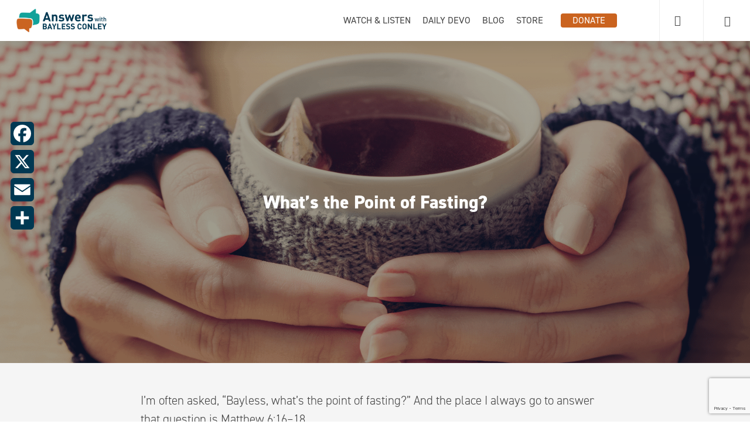

--- FILE ---
content_type: text/html; charset=UTF-8
request_url: https://baylessconley.tv/fasting/
body_size: 29276
content:
<!doctype html>
<html lang="en-US" class="no-js">
<head>
	<meta charset="UTF-8">
	<meta name="viewport" content="width=device-width, initial-scale=1, maximum-scale=1, user-scalable=0" /><meta name='robots' content='index, follow, max-image-preview:large, max-snippet:-1, max-video-preview:-1' />

            <script data-no-defer="1" data-ezscrex="false" data-cfasync="false" data-pagespeed-no-defer data-cookieconsent="ignore">
                var ctPublicFunctions = {"_ajax_nonce":"e71ab6e6d7","_rest_nonce":"3b76f33aac","_ajax_url":"\/wp-admin\/admin-ajax.php","_rest_url":"https:\/\/baylessconley.tv\/wp-json\/","data__cookies_type":"native","data__ajax_type":"rest","data__bot_detector_enabled":"0","data__frontend_data_log_enabled":1,"cookiePrefix":"","wprocket_detected":false,"host_url":"baylessconley.tv","text__ee_click_to_select":"Click to select the whole data","text__ee_original_email":"The complete one is","text__ee_got_it":"Got it","text__ee_blocked":"Blocked","text__ee_cannot_connect":"Cannot connect","text__ee_cannot_decode":"Can not decode email. Unknown reason","text__ee_email_decoder":"CleanTalk email decoder","text__ee_wait_for_decoding":"The magic is on the way!","text__ee_decoding_process":"Please wait a few seconds while we decode the contact data."}
            </script>
        
            <script data-no-defer="1" data-ezscrex="false" data-cfasync="false" data-pagespeed-no-defer data-cookieconsent="ignore">
                var ctPublic = {"_ajax_nonce":"e71ab6e6d7","settings__forms__check_internal":"1","settings__forms__check_external":"1","settings__forms__force_protection":0,"settings__forms__search_test":"0","settings__forms__wc_add_to_cart":"1","settings__data__bot_detector_enabled":"0","settings__sfw__anti_crawler":0,"blog_home":"https:\/\/baylessconley.tv\/","pixel__setting":"0","pixel__enabled":false,"pixel__url":null,"data__email_check_before_post":"1","data__email_check_exist_post":0,"data__cookies_type":"native","data__key_is_ok":true,"data__visible_fields_required":true,"wl_brandname":"Anti-Spam by CleanTalk","wl_brandname_short":"CleanTalk","ct_checkjs_key":"8f597ae17ff8482ac6f4290bc9d7d832269b83bb7a15d7cc0ad507d581dc8b36","emailEncoderPassKey":"89f246bbec313a5e3fcf226cd3412736","bot_detector_forms_excluded":"W10=","advancedCacheExists":true,"varnishCacheExists":true,"wc_ajax_add_to_cart":true}
            </script>
        
	<!-- This site is optimized with the Yoast SEO Premium plugin v26.3 (Yoast SEO v26.3) - https://yoast.com/wordpress/plugins/seo/ -->
	<title>What&#039;s the Point of Fasting? - Bayless Conley</title>
	<meta name="description" content="I’m often asked, “Bayless, what’s the point of fasting?” And the place I always go to answer that question is Matthew 6:16–18... “Moreover, when you fast," />
	<link rel="canonical" href="https://baylessconley.tv/fasting/" />
	<meta property="og:locale" content="en_US" />
	<meta property="og:type" content="article" />
	<meta property="og:title" content="What&#039;s the Point of Fasting?" />
	<meta property="og:description" content="I’m often asked, “Bayless, what’s the point of fasting?” And the place I always go to answer that question is Matthew 6:16–18... “Moreover, when you fast," />
	<meta property="og:url" content="https://baylessconley.tv/fasting/" />
	<meta property="og:site_name" content="Bayless Conley" />
	<meta property="article:publisher" content="https://www.facebook.com/pastorbaylessconley" />
	<meta property="article:published_time" content="2021-03-30T00:24:58+00:00" />
	<meta property="article:modified_time" content="2022-06-12T20:05:38+00:00" />
	<meta property="og:image" content="https://baylessconley.tv/wp-content/uploads/2021/03/Blog_Fasting_1920x1080-3.png" />
	<meta property="og:image:width" content="1920" />
	<meta property="og:image:height" content="1080" />
	<meta property="og:image:type" content="image/png" />
	<meta name="author" content="Bayless Conley" />
	<meta name="twitter:card" content="summary_large_image" />
	<meta name="twitter:creator" content="@BaylessConley" />
	<meta name="twitter:site" content="@BaylessConley" />
	<meta name="twitter:label1" content="Written by" />
	<meta name="twitter:data1" content="Bayless Conley" />
	<meta name="twitter:label2" content="Est. reading time" />
	<meta name="twitter:data2" content="4 minutes" />
	<script type="application/ld+json" class="yoast-schema-graph">{"@context":"https://schema.org","@graph":[{"@type":"Article","@id":"https://baylessconley.tv/fasting/#article","isPartOf":{"@id":"https://baylessconley.tv/fasting/"},"author":{"name":"Bayless Conley","@id":"https://baylessconley.tv/#/schema/person/14032b9a67da92e71f6d6b840f667184"},"headline":"What&#8217;s the Point of Fasting?","datePublished":"2021-03-30T00:24:58+00:00","dateModified":"2022-06-12T20:05:38+00:00","mainEntityOfPage":{"@id":"https://baylessconley.tv/fasting/"},"wordCount":714,"publisher":{"@id":"https://baylessconley.tv/#organization"},"image":{"@id":"https://baylessconley.tv/fasting/#primaryimage"},"thumbnailUrl":"https://baylessconley.tv/wp-content/uploads/2021/03/Blog_Fasting_1920x1080-3.png","articleSection":["Overcoming Obstacles"],"inLanguage":"en-US"},{"@type":"WebPage","@id":"https://baylessconley.tv/fasting/","url":"https://baylessconley.tv/fasting/","name":"What's the Point of Fasting? - Bayless Conley","isPartOf":{"@id":"https://baylessconley.tv/#website"},"primaryImageOfPage":{"@id":"https://baylessconley.tv/fasting/#primaryimage"},"image":{"@id":"https://baylessconley.tv/fasting/#primaryimage"},"thumbnailUrl":"https://baylessconley.tv/wp-content/uploads/2021/03/Blog_Fasting_1920x1080-3.png","datePublished":"2021-03-30T00:24:58+00:00","dateModified":"2022-06-12T20:05:38+00:00","description":"I’m often asked, “Bayless, what’s the point of fasting?” And the place I always go to answer that question is Matthew 6:16–18... “Moreover, when you fast,","breadcrumb":{"@id":"https://baylessconley.tv/fasting/#breadcrumb"},"inLanguage":"en-US","potentialAction":[{"@type":"ReadAction","target":["https://baylessconley.tv/fasting/"]}]},{"@type":"ImageObject","inLanguage":"en-US","@id":"https://baylessconley.tv/fasting/#primaryimage","url":"https://baylessconley.tv/wp-content/uploads/2021/03/Blog_Fasting_1920x1080-3.png","contentUrl":"https://baylessconley.tv/wp-content/uploads/2021/03/Blog_Fasting_1920x1080-3.png","width":1920,"height":1080},{"@type":"BreadcrumbList","@id":"https://baylessconley.tv/fasting/#breadcrumb","itemListElement":[{"@type":"ListItem","position":1,"name":"Home","item":"https://baylessconley.tv/"},{"@type":"ListItem","position":2,"name":"Blog","item":"https://baylessconley.tv/blog/"},{"@type":"ListItem","position":3,"name":"What&#8217;s the Point of Fasting?"}]},{"@type":"WebSite","@id":"https://baylessconley.tv/#website","url":"https://baylessconley.tv/","name":"Bayless Conley","description":"Find answers for your life","publisher":{"@id":"https://baylessconley.tv/#organization"},"potentialAction":[{"@type":"SearchAction","target":{"@type":"EntryPoint","urlTemplate":"https://baylessconley.tv/?s={search_term_string}"},"query-input":{"@type":"PropertyValueSpecification","valueRequired":true,"valueName":"search_term_string"}}],"inLanguage":"en-US"},{"@type":"Organization","@id":"https://baylessconley.tv/#organization","name":"Answers with Bayless Conley","url":"https://baylessconley.tv/","logo":{"@type":"ImageObject","inLanguage":"en-US","@id":"https://baylessconley.tv/#/schema/logo/image/","url":"https://baylessconley.tv/wp-content/uploads/2019/10/Ap-Icon-1024-x-1024.png","contentUrl":"https://baylessconley.tv/wp-content/uploads/2019/10/Ap-Icon-1024-x-1024.png","width":1024,"height":1024,"caption":"Answers with Bayless Conley"},"image":{"@id":"https://baylessconley.tv/#/schema/logo/image/"},"sameAs":["https://www.facebook.com/pastorbaylessconley","https://x.com/BaylessConley","https://www.instagram.com/baylessconley/","https://www.youtube.com/channel/UCrKGlVVe4gClKHnlTZBNxgw"]},{"@type":"Person","@id":"https://baylessconley.tv/#/schema/person/14032b9a67da92e71f6d6b840f667184","name":"Bayless Conley","image":{"@type":"ImageObject","inLanguage":"en-US","@id":"https://baylessconley.tv/#/schema/person/image/","url":"https://baylessconley.tv/wp-content/uploads/2022/06/Bayless-Conley-100x100.jpg","contentUrl":"https://baylessconley.tv/wp-content/uploads/2022/06/Bayless-Conley-100x100.jpg","caption":"Bayless Conley"},"description":"Bayless Conley is a pastor, author, and Bible teacher known for his clear presentation of the gospel and the way he applies the life-changing truth of God’s Word to everyday life. Each week his broadcast, Answers with Bayless Conley, is impacting lives around the world in many languages on TV and online.","url":"https://baylessconley.tv/author/bayless-conley/"}]}</script>
	<!-- / Yoast SEO Premium plugin. -->


<script type='application/javascript'  id='pys-version-script'>console.log('PixelYourSite Free version 11.1.5');</script>
<link rel='dns-prefetch' href='//static.addtoany.com' />
<link rel='dns-prefetch' href='//www.googletagmanager.com' />
<link rel='dns-prefetch' href='//fonts.googleapis.com' />
<link rel="alternate" type="application/rss+xml" title="Bayless Conley &raquo; Feed" href="https://baylessconley.tv/feed/" />
<link rel="alternate" type="application/rss+xml" title="Bayless Conley &raquo; Comments Feed" href="https://baylessconley.tv/comments/feed/" />
<link rel="alternate" title="oEmbed (JSON)" type="application/json+oembed" href="https://baylessconley.tv/wp-json/oembed/1.0/embed?url=https%3A%2F%2Fbaylessconley.tv%2Ffasting%2F" />
<link rel="alternate" title="oEmbed (XML)" type="text/xml+oembed" href="https://baylessconley.tv/wp-json/oembed/1.0/embed?url=https%3A%2F%2Fbaylessconley.tv%2Ffasting%2F&#038;format=xml" />
<link rel="preload" href="https://baylessconley.tv/wp-content/themes/salient/css/fonts/icomoon.woff?v=1.6" as="font" type="font/woff" crossorigin="anonymous"><style id='wp-img-auto-sizes-contain-inline-css' type='text/css'>
img:is([sizes=auto i],[sizes^="auto," i]){contain-intrinsic-size:3000px 1500px}
/*# sourceURL=wp-img-auto-sizes-contain-inline-css */
</style>
<link rel='stylesheet' id='wp-components-css' href='https://baylessconley.tv/wp-includes/css/dist/components/style.min.css?ver=6.9' type='text/css' media='all' />
<link rel='stylesheet' id='wp-preferences-css' href='https://baylessconley.tv/wp-includes/css/dist/preferences/style.min.css?ver=6.9' type='text/css' media='all' />
<link rel='stylesheet' id='wp-block-editor-css' href='https://baylessconley.tv/wp-includes/css/dist/block-editor/style.min.css?ver=6.9' type='text/css' media='all' />
<link rel='stylesheet' id='popup-maker-block-library-style-css' href='https://baylessconley.tv/wp-content/plugins/popup-maker/dist/packages/block-library-style.css?ver=dbea705cfafe089d65f1' type='text/css' media='all' />
<link rel='stylesheet' id='cleantalk-public-css-css' href='https://baylessconley.tv/wp-content/plugins/cleantalk-spam-protect/css/cleantalk-public.min.css?ver=6.69.2_1765846748' type='text/css' media='all' />
<link rel='stylesheet' id='cleantalk-email-decoder-css-css' href='https://baylessconley.tv/wp-content/plugins/cleantalk-spam-protect/css/cleantalk-email-decoder.min.css?ver=6.69.2_1765846748' type='text/css' media='all' />
<link rel='stylesheet' id='contact-form-7-css' href='https://baylessconley.tv/wp-content/plugins/contact-form-7/includes/css/styles.css?ver=6.1.4' type='text/css' media='all' />
<link rel='stylesheet' id='wpa-css-css' href='https://baylessconley.tv/wp-content/plugins/honeypot/includes/css/wpa.css?ver=2.3.04' type='text/css' media='all' />
<link rel='stylesheet' id='wcs-timetable-css' href='https://baylessconley.tv/wp-content/plugins/weekly-class/assets/front/css/timetable.css?ver=2.5.17' type='text/css' media='all' />
<style id='wcs-timetable-inline-css' type='text/css'>
.wcs-single__action .wcs-btn--action{color:rgba( 255,255,255,1);background-color:#BD322C}
/*# sourceURL=wcs-timetable-inline-css */
</style>
<link rel='stylesheet' id='woocommerce-layout-css' href='https://baylessconley.tv/wp-content/plugins/woocommerce/assets/css/woocommerce-layout.css?ver=10.3.4' type='text/css' media='all' />
<style id='woocommerce-layout-inline-css' type='text/css'>

	.infinite-scroll .woocommerce-pagination {
		display: none;
	}
/*# sourceURL=woocommerce-layout-inline-css */
</style>
<link rel='stylesheet' id='woocommerce-smallscreen-css' href='https://baylessconley.tv/wp-content/plugins/woocommerce/assets/css/woocommerce-smallscreen.css?ver=10.3.4' type='text/css' media='only screen and (max-width: 768px)' />
<link rel='stylesheet' id='woocommerce-general-css' href='https://baylessconley.tv/wp-content/plugins/woocommerce/assets/css/woocommerce.css?ver=10.3.4' type='text/css' media='all' />
<style id='woocommerce-inline-inline-css' type='text/css'>
.woocommerce form .form-row .required { visibility: visible; }
/*# sourceURL=woocommerce-inline-inline-css */
</style>
<link rel='stylesheet' id='gateway-css' href='https://baylessconley.tv/wp-content/plugins/woocommerce-paypal-payments/modules/ppcp-button/assets/css/gateway.css?ver=3.3.0' type='text/css' media='all' />
<link rel='stylesheet' id='brands-styles-css' href='https://baylessconley.tv/wp-content/plugins/woocommerce/assets/css/brands.css?ver=10.3.4' type='text/css' media='all' />
<link rel='stylesheet' id='salient-grid-system-css' href='https://baylessconley.tv/wp-content/themes/salient/css/build/grid-system.css?ver=17.3.1' type='text/css' media='all' />
<link rel='stylesheet' id='main-styles-css' href='https://baylessconley.tv/wp-content/themes/salient/css/build/style.css?ver=17.3.1' type='text/css' media='all' />
<style id='main-styles-inline-css' type='text/css'>
@media only screen and (max-width: 999px) and (min-width: 691px) {
          #page-header-bg .page-header-bg-image {
             background-image: url("https://baylessconley.tv/wp-content/uploads/2021/03/Blog_Fasting_1920x692-3-1024x369.png")!important;
          }
        }
        @media only screen and (max-width: 690px) {
          #page-header-bg .page-header-bg-image {
            background-image: url("https://baylessconley.tv/wp-content/uploads/2021/03/Blog_Fasting_1920x692-3-768x277.png")!important;
         }
        }
/*# sourceURL=main-styles-inline-css */
</style>
<link rel='stylesheet' id='nectar-single-styles-css' href='https://baylessconley.tv/wp-content/themes/salient/css/build/single.css?ver=17.3.1' type='text/css' media='all' />
<link rel='stylesheet' id='nectar-cf7-css' href='https://baylessconley.tv/wp-content/themes/salient/css/build/third-party/cf7.css?ver=17.3.1' type='text/css' media='all' />
<link rel='stylesheet' id='nectar-brands-css' href='https://baylessconley.tv/wp-content/themes/salient/css/nectar-brands.css?ver=17.3.1' type='text/css' media='all' />
<link rel='stylesheet' id='nectar_default_font_open_sans-css' href='https://fonts.googleapis.com/css?family=Open+Sans%3A300%2C400%2C600%2C700&#038;subset=latin%2Clatin-ext&#038;display=swap' type='text/css' media='all' />
<link rel='stylesheet' id='responsive-css' href='https://baylessconley.tv/wp-content/themes/salient/css/build/responsive.css?ver=17.3.1' type='text/css' media='all' />
<link rel='stylesheet' id='nectar-product-style-material-css' href='https://baylessconley.tv/wp-content/themes/salient/css/build/third-party/woocommerce/product-style-material.css?ver=17.3.1' type='text/css' media='all' />
<link rel='stylesheet' id='woocommerce-css' href='https://baylessconley.tv/wp-content/themes/salient/css/build/woocommerce.css?ver=17.3.1' type='text/css' media='all' />
<link rel='stylesheet' id='select2-css' href='https://baylessconley.tv/wp-content/plugins/woocommerce/assets/css/select2.css?ver=10.3.4' type='text/css' media='all' />
<link rel='stylesheet' id='skin-ascend-css' href='https://baylessconley.tv/wp-content/themes/salient/css/build/ascend.css?ver=17.3.1' type='text/css' media='all' />
<link rel='stylesheet' id='salient-wp-menu-dynamic-css' href='https://baylessconley.tv/wp-content/uploads/salient/menu-dynamic.css?ver=28987' type='text/css' media='all' />
<link rel='stylesheet' id='addtoany-css' href='https://baylessconley.tv/wp-content/plugins/add-to-any/addtoany.min.css?ver=1.16' type='text/css' media='all' />
<style id='addtoany-inline-css' type='text/css'>
@media screen and (max-width:980px){
.a2a_floating_style.a2a_vertical_style{display:none;}
}
/*# sourceURL=addtoany-inline-css */
</style>
<link rel='stylesheet' id='dynamic-css-css' href='https://baylessconley.tv/wp-content/themes/salient/css/salient-dynamic-styles.css?ver=30135' type='text/css' media='all' />
<style id='dynamic-css-inline-css' type='text/css'>
#page-header-bg[data-post-hs="default_minimal"] .inner-wrap{text-align:center}#page-header-bg[data-post-hs="default_minimal"] .inner-wrap >a,.material #page-header-bg.fullscreen-header .inner-wrap >a{color:#fff;font-weight:600;border:var(--nectar-border-thickness) solid rgba(255,255,255,0.4);padding:4px 10px;margin:5px 6px 0 5px;display:inline-block;transition:all 0.2s ease;-webkit-transition:all 0.2s ease;font-size:14px;line-height:18px}body.material #page-header-bg.fullscreen-header .inner-wrap >a{margin-bottom:15px;}body.material #page-header-bg.fullscreen-header .inner-wrap >a{border:none;padding:6px 10px}body[data-button-style^="rounded"] #page-header-bg[data-post-hs="default_minimal"] .inner-wrap >a,body[data-button-style^="rounded"].material #page-header-bg.fullscreen-header .inner-wrap >a{border-radius:100px}body.single [data-post-hs="default_minimal"] #single-below-header span,body.single .heading-title[data-header-style="default_minimal"] #single-below-header span{line-height:14px;}#page-header-bg[data-post-hs="default_minimal"] #single-below-header{text-align:center;position:relative;z-index:100}#page-header-bg[data-post-hs="default_minimal"] #single-below-header span{float:none;display:inline-block}#page-header-bg[data-post-hs="default_minimal"] .inner-wrap >a:hover,#page-header-bg[data-post-hs="default_minimal"] .inner-wrap >a:focus{border-color:transparent}#page-header-bg.fullscreen-header .avatar,#page-header-bg[data-post-hs="default_minimal"] .avatar{border-radius:100%}#page-header-bg.fullscreen-header .meta-author span,#page-header-bg[data-post-hs="default_minimal"] .meta-author span{display:block}#page-header-bg.fullscreen-header .meta-author img{margin-bottom:0;height:50px;width:auto}#page-header-bg[data-post-hs="default_minimal"] .meta-author img{margin-bottom:0;height:40px;width:auto}#page-header-bg[data-post-hs="default_minimal"] .author-section{position:absolute;bottom:30px}#page-header-bg.fullscreen-header .meta-author,#page-header-bg[data-post-hs="default_minimal"] .meta-author{font-size:18px}#page-header-bg.fullscreen-header .author-section .meta-date,#page-header-bg[data-post-hs="default_minimal"] .author-section .meta-date{font-size:12px;color:rgba(255,255,255,0.8)}#page-header-bg.fullscreen-header .author-section .meta-date i{font-size:12px}#page-header-bg[data-post-hs="default_minimal"] .author-section .meta-date i{font-size:11px;line-height:14px}#page-header-bg[data-post-hs="default_minimal"] .author-section .avatar-post-info{position:relative;top:-5px}#page-header-bg.fullscreen-header .author-section a,#page-header-bg[data-post-hs="default_minimal"] .author-section a{display:block;margin-bottom:-2px}#page-header-bg[data-post-hs="default_minimal"] .author-section a{font-size:14px;line-height:14px}#page-header-bg.fullscreen-header .author-section a:hover,#page-header-bg[data-post-hs="default_minimal"] .author-section a:hover{color:rgba(255,255,255,0.85)!important}#page-header-bg.fullscreen-header .author-section,#page-header-bg[data-post-hs="default_minimal"] .author-section{width:100%;z-index:10;text-align:center}#page-header-bg.fullscreen-header .author-section{margin-top:25px;}#page-header-bg.fullscreen-header .author-section span,#page-header-bg[data-post-hs="default_minimal"] .author-section span{padding-left:0;line-height:20px;font-size:20px}#page-header-bg.fullscreen-header .author-section .avatar-post-info,#page-header-bg[data-post-hs="default_minimal"] .author-section .avatar-post-info{margin-left:10px}#page-header-bg.fullscreen-header .author-section .avatar-post-info,#page-header-bg.fullscreen-header .author-section .meta-author,#page-header-bg[data-post-hs="default_minimal"] .author-section .avatar-post-info,#page-header-bg[data-post-hs="default_minimal"] .author-section .meta-author{text-align:left;display:inline-block;top:9px}@media only screen and (min-width :690px) and (max-width :999px){body.single-post #page-header-bg[data-post-hs="default_minimal"]{padding-top:10%;padding-bottom:10%;}}@media only screen and (max-width :690px){#ajax-content-wrap #page-header-bg[data-post-hs="default_minimal"] #single-below-header span:not(.rich-snippet-hidden),#ajax-content-wrap .row.heading-title[data-header-style="default_minimal"] .col.section-title span.meta-category{display:inline-block;}.container-wrap[data-remove-post-comment-number="0"][data-remove-post-author="0"][data-remove-post-date="0"] .heading-title[data-header-style="default_minimal"] #single-below-header > span,#page-header-bg[data-post-hs="default_minimal"] .span_6[data-remove-post-comment-number="0"][data-remove-post-author="0"][data-remove-post-date="0"] #single-below-header > span{padding:0 8px;}.container-wrap[data-remove-post-comment-number="0"][data-remove-post-author="0"][data-remove-post-date="0"] .heading-title[data-header-style="default_minimal"] #single-below-header span,#page-header-bg[data-post-hs="default_minimal"] .span_6[data-remove-post-comment-number="0"][data-remove-post-author="0"][data-remove-post-date="0"] #single-below-header span{font-size:13px;line-height:10px;}.material #page-header-bg.fullscreen-header .author-section{margin-top:5px;}#page-header-bg.fullscreen-header .author-section{bottom:20px;}#page-header-bg.fullscreen-header .author-section .meta-date:not(.updated){margin-top:-4px;display:block;}#page-header-bg.fullscreen-header .author-section .avatar-post-info{margin:10px 0 0 0;}}#page-header-bg h1,#page-header-bg .subheader,.nectar-box-roll .overlaid-content h1,.nectar-box-roll .overlaid-content .subheader,#page-header-bg #portfolio-nav a i,body .section-title #portfolio-nav a:hover i,.page-header-no-bg h1,.page-header-no-bg span,#page-header-bg #portfolio-nav a i,#page-header-bg span,#page-header-bg #single-below-header a:hover,#page-header-bg #single-below-header a:focus,#page-header-bg.fullscreen-header .author-section a{color:#ffffff!important;}body #page-header-bg .pinterest-share i,body #page-header-bg .facebook-share i,body #page-header-bg .linkedin-share i,body #page-header-bg .twitter-share i,body #page-header-bg .google-plus-share i,body #page-header-bg .icon-salient-heart,body #page-header-bg .icon-salient-heart-2{color:#ffffff;}#page-header-bg[data-post-hs="default_minimal"] .inner-wrap > a:not(:hover){color:#ffffff;border-color:rgba(255,255,255,0.4);}.single #page-header-bg #single-below-header > span{border-color:rgba(255,255,255,0.4);}body .section-title #portfolio-nav a:hover i{opacity:0.75;}.single #page-header-bg .blog-title #single-meta .nectar-social.hover > div a,.single #page-header-bg .blog-title #single-meta > div a,.single #page-header-bg .blog-title #single-meta ul .n-shortcode a,#page-header-bg .blog-title #single-meta .nectar-social.hover .share-btn{border-color:rgba(255,255,255,0.4);}.single #page-header-bg .blog-title #single-meta .nectar-social.hover > div a:hover,#page-header-bg .blog-title #single-meta .nectar-social.hover .share-btn:hover,.single #page-header-bg .blog-title #single-meta div > a:hover,.single #page-header-bg .blog-title #single-meta ul .n-shortcode a:hover,.single #page-header-bg .blog-title #single-meta ul li:not(.meta-share-count):hover > a{border-color:rgba(255,255,255,1);}.single #page-header-bg #single-meta div span,.single #page-header-bg #single-meta > div a,.single #page-header-bg #single-meta > div i{color:#ffffff!important;}.single #page-header-bg #single-meta ul .meta-share-count .nectar-social a i{color:rgba(255,255,255,0.7)!important;}.single #page-header-bg #single-meta ul .meta-share-count .nectar-social a:hover i{color:rgba(255,255,255,1)!important;}@media only screen and (min-width:1000px){body #ajax-content-wrap.no-scroll{min-height:calc(100vh - 70px);height:calc(100vh - 70px)!important;}}@media only screen and (min-width:1000px){#page-header-wrap.fullscreen-header,#page-header-wrap.fullscreen-header #page-header-bg,html:not(.nectar-box-roll-loaded) .nectar-box-roll > #page-header-bg.fullscreen-header,.nectar_fullscreen_zoom_recent_projects,#nectar_fullscreen_rows:not(.afterLoaded) > div{height:calc(100vh - 69px);}.wpb_row.vc_row-o-full-height.top-level,.wpb_row.vc_row-o-full-height.top-level > .col.span_12{min-height:calc(100vh - 69px);}html:not(.nectar-box-roll-loaded) .nectar-box-roll > #page-header-bg.fullscreen-header{top:70px;}.nectar-slider-wrap[data-fullscreen="true"]:not(.loaded),.nectar-slider-wrap[data-fullscreen="true"]:not(.loaded) .swiper-container{height:calc(100vh - 68px)!important;}.admin-bar .nectar-slider-wrap[data-fullscreen="true"]:not(.loaded),.admin-bar .nectar-slider-wrap[data-fullscreen="true"]:not(.loaded) .swiper-container{height:calc(100vh - 68px - 32px)!important;}}.admin-bar[class*="page-template-template-no-header"] .wpb_row.vc_row-o-full-height.top-level,.admin-bar[class*="page-template-template-no-header"] .wpb_row.vc_row-o-full-height.top-level > .col.span_12{min-height:calc(100vh - 32px);}body[class*="page-template-template-no-header"] .wpb_row.vc_row-o-full-height.top-level,body[class*="page-template-template-no-header"] .wpb_row.vc_row-o-full-height.top-level > .col.span_12{min-height:100vh;}@media only screen and (max-width:999px){.using-mobile-browser #nectar_fullscreen_rows:not(.afterLoaded):not([data-mobile-disable="on"]) > div{height:calc(100vh - 116px);}.using-mobile-browser .wpb_row.vc_row-o-full-height.top-level,.using-mobile-browser .wpb_row.vc_row-o-full-height.top-level > .col.span_12,[data-permanent-transparent="1"].using-mobile-browser .wpb_row.vc_row-o-full-height.top-level,[data-permanent-transparent="1"].using-mobile-browser .wpb_row.vc_row-o-full-height.top-level > .col.span_12{min-height:calc(100vh - 116px);}html:not(.nectar-box-roll-loaded) .nectar-box-roll > #page-header-bg.fullscreen-header,.nectar_fullscreen_zoom_recent_projects,.nectar-slider-wrap[data-fullscreen="true"]:not(.loaded),.nectar-slider-wrap[data-fullscreen="true"]:not(.loaded) .swiper-container,#nectar_fullscreen_rows:not(.afterLoaded):not([data-mobile-disable="on"]) > div{height:calc(100vh - 63px);}.wpb_row.vc_row-o-full-height.top-level,.wpb_row.vc_row-o-full-height.top-level > .col.span_12{min-height:calc(100vh - 63px);}body[data-transparent-header="false"] #ajax-content-wrap.no-scroll{min-height:calc(100vh - 63px);height:calc(100vh - 63px);}}.post-type-archive-product.woocommerce .container-wrap,.tax-product_cat.woocommerce .container-wrap{background-color:#f6f6f6;}.woocommerce.single-product #single-meta{position:relative!important;top:0!important;margin:0;left:8px;height:auto;}.woocommerce.single-product #single-meta:after{display:block;content:" ";clear:both;height:1px;}.woocommerce ul.products li.product.material,.woocommerce-page ul.products li.product.material{background-color:#ffffff;}.woocommerce ul.products li.product.minimal .product-wrap,.woocommerce ul.products li.product.minimal .background-color-expand,.woocommerce-page ul.products li.product.minimal .product-wrap,.woocommerce-page ul.products li.product.minimal .background-color-expand{background-color:#ffffff;}.screen-reader-text,.nectar-skip-to-content:not(:focus){border:0;clip:rect(1px,1px,1px,1px);clip-path:inset(50%);height:1px;margin:-1px;overflow:hidden;padding:0;position:absolute!important;width:1px;word-wrap:normal!important;}.row .col img:not([srcset]){width:auto;}.row .col img.img-with-animation.nectar-lazy:not([srcset]){width:100%;}
@media only screen and (max-width: 690px) {
  body .wpb_wrapper h2.vc_custom_heading {
     line-height: 30px!important;
  }
}

.comment-respond {
margin-bottom: 80px;
}
/*# sourceURL=dynamic-css-inline-css */
</style>
<link rel='stylesheet' id='salient-child-style-css' href='https://baylessconley.tv/wp-content/themes/salient-child/style.css?ver=17.3.1' type='text/css' media='all' />
<link rel='stylesheet' id='__EPYT__style-css' href='https://baylessconley.tv/wp-content/plugins/youtube-embed-plus/styles/ytprefs.min.css?ver=14.2.3.3' type='text/css' media='all' />
<style id='__EPYT__style-inline-css' type='text/css'>

                .epyt-gallery-thumb {
                        width: 33.333%;
                }
                
                         @media (min-width:0px) and (max-width: 767px) {
                            .epyt-gallery-rowbreak {
                                display: none;
                            }
                            .epyt-gallery-allthumbs[class*="epyt-cols"] .epyt-gallery-thumb {
                                width: 100% !important;
                            }
                          }
/*# sourceURL=__EPYT__style-inline-css */
</style>
<link rel='stylesheet' id='parent-style-css' href='https://baylessconley.tv/wp-content/themes/salient/style.css?ver=6.9' type='text/css' media='all' />
<link rel='stylesheet' id='child-style-css' href='https://baylessconley.tv/wp-content/themes/salient-child/style.css?ver=6.9' type='text/css' media='all' />
<link rel='stylesheet' id='compiled-css' href='https://baylessconley.tv/wp-content/themes/salient-child/dist/main.css?ver=6.9' type='text/css' media='all' />
<script type="text/javascript" id="addtoany-core-js-before">
/* <![CDATA[ */
window.a2a_config=window.a2a_config||{};a2a_config.callbacks=[];a2a_config.overlays=[];a2a_config.templates={};
a2a_config.icon_color="#003852";
a2a_config.color_link_text = "003852";
a2a_config.color_link_text_hover = "003852";

//# sourceURL=addtoany-core-js-before
/* ]]> */
</script>
<script type="text/javascript" defer src="https://static.addtoany.com/menu/page.js" id="addtoany-core-js"></script>
<script type="text/javascript" src="https://baylessconley.tv/wp-includes/js/jquery/jquery.min.js?ver=3.7.1" id="jquery-core-js"></script>
<script type="text/javascript" src="https://baylessconley.tv/wp-includes/js/jquery/jquery-migrate.min.js?ver=3.4.1" id="jquery-migrate-js"></script>
<script type="text/javascript" defer src="https://baylessconley.tv/wp-content/plugins/add-to-any/addtoany.min.js?ver=1.1" id="addtoany-jquery-js"></script>
<script type="text/javascript" src="https://baylessconley.tv/wp-content/plugins/cleantalk-spam-protect/js/apbct-public-bundle_full-protection_gathering.min.js?ver=6.69.2_1765846748" id="apbct-public-bundle_full-protection_gathering.min-js-js"></script>
<script type="text/javascript" src="https://baylessconley.tv/wp-content/plugins/woocommerce/assets/js/jquery-blockui/jquery.blockUI.min.js?ver=2.7.0-wc.10.3.4" id="wc-jquery-blockui-js" data-wp-strategy="defer"></script>
<script type="text/javascript" id="wc-add-to-cart-js-extra">
/* <![CDATA[ */
var wc_add_to_cart_params = {"ajax_url":"/wp-admin/admin-ajax.php","wc_ajax_url":"/?wc-ajax=%%endpoint%%","i18n_view_cart":"View cart","cart_url":"https://baylessconley.tv/resources/","is_cart":"","cart_redirect_after_add":"yes"};
//# sourceURL=wc-add-to-cart-js-extra
/* ]]> */
</script>
<script type="text/javascript" src="https://baylessconley.tv/wp-content/plugins/woocommerce/assets/js/frontend/add-to-cart.min.js?ver=10.3.4" id="wc-add-to-cart-js" defer="defer" data-wp-strategy="defer"></script>
<script type="text/javascript" src="https://baylessconley.tv/wp-content/plugins/woocommerce/assets/js/js-cookie/js.cookie.min.js?ver=2.1.4-wc.10.3.4" id="wc-js-cookie-js" data-wp-strategy="defer"></script>
<script type="text/javascript" src="https://baylessconley.tv/wp-content/themes/salient-child/js/customize.js?ver=6.9" id="child-theme-s-js-js"></script>
<script type="text/javascript" src="https://baylessconley.tv/wp-content/plugins/woocommerce/assets/js/select2/select2.full.min.js?ver=4.0.3-wc.10.3.4" id="wc-select2-js" defer="defer" data-wp-strategy="defer"></script>
<script type="text/javascript" src="https://baylessconley.tv/wp-content/plugins/pixelyoursite/dist/scripts/jquery.bind-first-0.2.3.min.js?ver=0.2.3" id="jquery-bind-first-js"></script>
<script type="text/javascript" src="https://baylessconley.tv/wp-content/plugins/pixelyoursite/dist/scripts/js.cookie-2.1.3.min.js?ver=2.1.3" id="js-cookie-pys-js"></script>
<script type="text/javascript" src="https://baylessconley.tv/wp-content/plugins/pixelyoursite/dist/scripts/tld.min.js?ver=2.3.1" id="js-tld-js"></script>
<script type="text/javascript" id="pys-js-extra">
/* <![CDATA[ */
var pysOptions = {"staticEvents":{"facebook":{"init_event":[{"delay":0,"type":"static","ajaxFire":false,"name":"PageView","pixelIds":["536770836483261"],"eventID":"a8f6ac1b-6e47-4193-81a9-068170c6948b","params":{"post_category":"Overcoming Obstacles","page_title":"What's the Point of Fasting?","post_type":"post","post_id":33881,"plugin":"PixelYourSite","user_role":"guest","event_url":"baylessconley.tv/fasting/"},"e_id":"init_event","ids":[],"hasTimeWindow":false,"timeWindow":0,"woo_order":"","edd_order":""}]}},"dynamicEvents":{"woo_add_to_cart_on_button_click":{"facebook":{"delay":0,"type":"dyn","name":"AddToCart","pixelIds":["536770836483261"],"eventID":"57d1bbf5-3ba3-4fec-b295-64204cc7ee42","params":{"page_title":"What's the Point of Fasting?","post_type":"post","post_id":33881,"plugin":"PixelYourSite","user_role":"guest","event_url":"baylessconley.tv/fasting/"},"e_id":"woo_add_to_cart_on_button_click","ids":[],"hasTimeWindow":false,"timeWindow":0,"woo_order":"","edd_order":""}}},"triggerEvents":[],"triggerEventTypes":[],"facebook":{"pixelIds":["536770836483261"],"advancedMatching":[],"advancedMatchingEnabled":false,"removeMetadata":false,"wooVariableAsSimple":false,"serverApiEnabled":false,"wooCRSendFromServer":false,"send_external_id":null,"enabled_medical":false,"do_not_track_medical_param":["event_url","post_title","page_title","landing_page","content_name","categories","category_name","tags"],"meta_ldu":false},"debug":"","siteUrl":"https://baylessconley.tv","ajaxUrl":"https://baylessconley.tv/wp-admin/admin-ajax.php","ajax_event":"e15ae19a7a","enable_remove_download_url_param":"1","cookie_duration":"7","last_visit_duration":"60","enable_success_send_form":"","ajaxForServerEvent":"1","ajaxForServerStaticEvent":"1","useSendBeacon":"1","send_external_id":"1","external_id_expire":"180","track_cookie_for_subdomains":"1","google_consent_mode":"1","gdpr":{"ajax_enabled":false,"all_disabled_by_api":false,"facebook_disabled_by_api":false,"analytics_disabled_by_api":false,"google_ads_disabled_by_api":false,"pinterest_disabled_by_api":false,"bing_disabled_by_api":false,"reddit_disabled_by_api":false,"externalID_disabled_by_api":false,"facebook_prior_consent_enabled":false,"analytics_prior_consent_enabled":true,"google_ads_prior_consent_enabled":null,"pinterest_prior_consent_enabled":true,"bing_prior_consent_enabled":true,"cookiebot_integration_enabled":false,"cookiebot_facebook_consent_category":"marketing","cookiebot_analytics_consent_category":"statistics","cookiebot_tiktok_consent_category":"marketing","cookiebot_google_ads_consent_category":"marketing","cookiebot_pinterest_consent_category":"marketing","cookiebot_bing_consent_category":"marketing","consent_magic_integration_enabled":false,"real_cookie_banner_integration_enabled":false,"cookie_notice_integration_enabled":false,"cookie_law_info_integration_enabled":false,"analytics_storage":{"enabled":true,"value":"granted","filter":false},"ad_storage":{"enabled":true,"value":"granted","filter":false},"ad_user_data":{"enabled":true,"value":"granted","filter":false},"ad_personalization":{"enabled":true,"value":"granted","filter":false}},"cookie":{"disabled_all_cookie":false,"disabled_start_session_cookie":false,"disabled_advanced_form_data_cookie":false,"disabled_landing_page_cookie":false,"disabled_first_visit_cookie":false,"disabled_trafficsource_cookie":false,"disabled_utmTerms_cookie":false,"disabled_utmId_cookie":false},"tracking_analytics":{"TrafficSource":"direct","TrafficLanding":"undefined","TrafficUtms":[],"TrafficUtmsId":[]},"GATags":{"ga_datalayer_type":"default","ga_datalayer_name":"dataLayerPYS"},"woo":{"enabled":true,"enabled_save_data_to_orders":true,"addToCartOnButtonEnabled":true,"addToCartOnButtonValueEnabled":true,"addToCartOnButtonValueOption":"price","singleProductId":null,"removeFromCartSelector":"form.woocommerce-cart-form .remove","addToCartCatchMethod":"add_cart_js","is_order_received_page":false,"containOrderId":false},"edd":{"enabled":false},"cache_bypass":"1769231444"};
//# sourceURL=pys-js-extra
/* ]]> */
</script>
<script type="text/javascript" src="https://baylessconley.tv/wp-content/plugins/pixelyoursite/dist/scripts/public.js?ver=11.1.5" id="pys-js"></script>

<!-- Google tag (gtag.js) snippet added by Site Kit -->
<!-- Google Analytics snippet added by Site Kit -->
<script type="text/javascript" src="https://www.googletagmanager.com/gtag/js?id=GT-NBXC9SR" id="google_gtagjs-js" async></script>
<script type="text/javascript" id="google_gtagjs-js-after">
/* <![CDATA[ */
window.dataLayer = window.dataLayer || [];function gtag(){dataLayer.push(arguments);}
gtag("set","linker",{"domains":["baylessconley.tv"]});
gtag("js", new Date());
gtag("set", "developer_id.dZTNiMT", true);
gtag("config", "GT-NBXC9SR");
 window._googlesitekit = window._googlesitekit || {}; window._googlesitekit.throttledEvents = []; window._googlesitekit.gtagEvent = (name, data) => { var key = JSON.stringify( { name, data } ); if ( !! window._googlesitekit.throttledEvents[ key ] ) { return; } window._googlesitekit.throttledEvents[ key ] = true; setTimeout( () => { delete window._googlesitekit.throttledEvents[ key ]; }, 5 ); gtag( "event", name, { ...data, event_source: "site-kit" } ); }; 
//# sourceURL=google_gtagjs-js-after
/* ]]> */
</script>
<script type="text/javascript" id="__ytprefs__-js-extra">
/* <![CDATA[ */
var _EPYT_ = {"ajaxurl":"https://baylessconley.tv/wp-admin/admin-ajax.php","security":"8d6afb52de","gallery_scrolloffset":"20","eppathtoscripts":"https://baylessconley.tv/wp-content/plugins/youtube-embed-plus/scripts/","eppath":"https://baylessconley.tv/wp-content/plugins/youtube-embed-plus/","epresponsiveselector":"[\"iframe.__youtube_prefs_widget__\"]","epdovol":"1","version":"14.2.3.3","evselector":"iframe.__youtube_prefs__[src], iframe[src*=\"youtube.com/embed/\"], iframe[src*=\"youtube-nocookie.com/embed/\"]","ajax_compat":"","maxres_facade":"eager","ytapi_load":"light","pause_others":"","stopMobileBuffer":"1","facade_mode":"","not_live_on_channel":""};
//# sourceURL=__ytprefs__-js-extra
/* ]]> */
</script>
<script type="text/javascript" src="https://baylessconley.tv/wp-content/plugins/youtube-embed-plus/scripts/ytprefs.min.js?ver=14.2.3.3" id="__ytprefs__-js"></script>
<script></script><link rel="https://api.w.org/" href="https://baylessconley.tv/wp-json/" /><link rel="alternate" title="JSON" type="application/json" href="https://baylessconley.tv/wp-json/wp/v2/posts/33881" /><link rel="EditURI" type="application/rsd+xml" title="RSD" href="https://baylessconley.tv/xmlrpc.php?rsd" />
<meta name="generator" content="WordPress 6.9" />
<meta name="generator" content="WooCommerce 10.3.4" />
<link rel='shortlink' href='https://baylessconley.tv/?p=33881' />
<meta name="generator" content="Site Kit by Google 1.170.0" /><style type="text/css" media="all" id="wcs_styles"></style><script type="text/javascript"> var root = document.getElementsByTagName( "html" )[0]; root.setAttribute( "class", "js" ); </script>	<noscript><style>.woocommerce-product-gallery{ opacity: 1 !important; }</style></noscript>
	<meta name="generator" content="Powered by WPBakery Page Builder - drag and drop page builder for WordPress."/>
<!-- Google Tag Manager -->
<script>(function(w,d,s,l,i){w[l]=w[l]||[];w[l].push({'gtm.start':
new Date().getTime(),event:'gtm.js'});var f=d.getElementsByTagName(s)[0],
j=d.createElement(s),dl=l!='dataLayer'?'&l='+l:'';j.async=true;j.src=
'https://www.googletagmanager.com/gtm.js?id='+i+dl;f.parentNode.insertBefore(j,f);
})(window,document,'script','dataLayer','GTM-NJNPPGWJ');</script>
<!-- End Google Tag Manager --><link rel="icon" href="https://baylessconley.tv/wp-content/uploads/2018/03/cropped-Site-Icon-512x512-2-32x32.jpg" sizes="32x32" />
<link rel="icon" href="https://baylessconley.tv/wp-content/uploads/2018/03/cropped-Site-Icon-512x512-2-192x192.jpg" sizes="192x192" />
<link rel="apple-touch-icon" href="https://baylessconley.tv/wp-content/uploads/2018/03/cropped-Site-Icon-512x512-2-180x180.jpg" />
<meta name="msapplication-TileImage" content="https://baylessconley.tv/wp-content/uploads/2018/03/cropped-Site-Icon-512x512-2-270x270.jpg" />
<!-- BEGIN Adobe Fonts for WordPress --><script>
  (function(d) {
    var config = {
      kitId: 'ffe5qmj',
      scriptTimeout: 3000,
      async: true
    },
    h=d.documentElement,t=setTimeout(function(){h.className=h.className.replace(/\bwf-loading\b/g,"")+" wf-inactive";},config.scriptTimeout),tk=d.createElement("script"),f=false,s=d.getElementsByTagName("script")[0],a;h.className+=" wf-loading";tk.src='https://use.typekit.net/'+config.kitId+'.js';tk.async=true;tk.onload=tk.onreadystatechange=function(){a=this.readyState;if(f||a&&a!="complete"&&a!="loaded")return;f=true;clearTimeout(t);try{Typekit.load(config)}catch(e){}};s.parentNode.insertBefore(tk,s)
  })(document);
</script><!-- END Adobe Fonts for WordPress -->		<style type="text/css" id="wp-custom-css">
			.bodytxtcolor {
  color: #666666;
}

.align-stuff {
  float: left;
}

.nomarginbottom {
  /* No styles defined */
}

body[data-header-resize="0"].single-broadcast .container-wrap {
  padding-top: 0;
}

@media screen and (min-width: 981px) {
  .single-broadcast .addtoany_shortcode {
    display: none;
  }

/* Virtuous	*/
.v_iw {
	display: flex;
	gap: 16px;
}
}

/* Virtuous */
.v_iw .v_r input {
	margin-right: 4px;
	accent-color: rgb(0, 56, 82);
}

.v_lw label {
	font-weight: 700;
}

.single-post .content-inner a {
  text-decoration: underline;
	color: #ca631f;
}

.single-post .content-inner .post-tags a {
  text-decoration: none;
}		</style>
		<noscript><style> .wpb_animate_when_almost_visible { opacity: 1; }</style></noscript><style id='global-styles-inline-css' type='text/css'>
:root{--wp--preset--aspect-ratio--square: 1;--wp--preset--aspect-ratio--4-3: 4/3;--wp--preset--aspect-ratio--3-4: 3/4;--wp--preset--aspect-ratio--3-2: 3/2;--wp--preset--aspect-ratio--2-3: 2/3;--wp--preset--aspect-ratio--16-9: 16/9;--wp--preset--aspect-ratio--9-16: 9/16;--wp--preset--color--black: #000000;--wp--preset--color--cyan-bluish-gray: #abb8c3;--wp--preset--color--white: #ffffff;--wp--preset--color--pale-pink: #f78da7;--wp--preset--color--vivid-red: #cf2e2e;--wp--preset--color--luminous-vivid-orange: #ff6900;--wp--preset--color--luminous-vivid-amber: #fcb900;--wp--preset--color--light-green-cyan: #7bdcb5;--wp--preset--color--vivid-green-cyan: #00d084;--wp--preset--color--pale-cyan-blue: #8ed1fc;--wp--preset--color--vivid-cyan-blue: #0693e3;--wp--preset--color--vivid-purple: #9b51e0;--wp--preset--gradient--vivid-cyan-blue-to-vivid-purple: linear-gradient(135deg,rgb(6,147,227) 0%,rgb(155,81,224) 100%);--wp--preset--gradient--light-green-cyan-to-vivid-green-cyan: linear-gradient(135deg,rgb(122,220,180) 0%,rgb(0,208,130) 100%);--wp--preset--gradient--luminous-vivid-amber-to-luminous-vivid-orange: linear-gradient(135deg,rgb(252,185,0) 0%,rgb(255,105,0) 100%);--wp--preset--gradient--luminous-vivid-orange-to-vivid-red: linear-gradient(135deg,rgb(255,105,0) 0%,rgb(207,46,46) 100%);--wp--preset--gradient--very-light-gray-to-cyan-bluish-gray: linear-gradient(135deg,rgb(238,238,238) 0%,rgb(169,184,195) 100%);--wp--preset--gradient--cool-to-warm-spectrum: linear-gradient(135deg,rgb(74,234,220) 0%,rgb(151,120,209) 20%,rgb(207,42,186) 40%,rgb(238,44,130) 60%,rgb(251,105,98) 80%,rgb(254,248,76) 100%);--wp--preset--gradient--blush-light-purple: linear-gradient(135deg,rgb(255,206,236) 0%,rgb(152,150,240) 100%);--wp--preset--gradient--blush-bordeaux: linear-gradient(135deg,rgb(254,205,165) 0%,rgb(254,45,45) 50%,rgb(107,0,62) 100%);--wp--preset--gradient--luminous-dusk: linear-gradient(135deg,rgb(255,203,112) 0%,rgb(199,81,192) 50%,rgb(65,88,208) 100%);--wp--preset--gradient--pale-ocean: linear-gradient(135deg,rgb(255,245,203) 0%,rgb(182,227,212) 50%,rgb(51,167,181) 100%);--wp--preset--gradient--electric-grass: linear-gradient(135deg,rgb(202,248,128) 0%,rgb(113,206,126) 100%);--wp--preset--gradient--midnight: linear-gradient(135deg,rgb(2,3,129) 0%,rgb(40,116,252) 100%);--wp--preset--font-size--small: 13px;--wp--preset--font-size--medium: 20px;--wp--preset--font-size--large: 36px;--wp--preset--font-size--x-large: 42px;--wp--preset--spacing--20: 0.44rem;--wp--preset--spacing--30: 0.67rem;--wp--preset--spacing--40: 1rem;--wp--preset--spacing--50: 1.5rem;--wp--preset--spacing--60: 2.25rem;--wp--preset--spacing--70: 3.38rem;--wp--preset--spacing--80: 5.06rem;--wp--preset--shadow--natural: 6px 6px 9px rgba(0, 0, 0, 0.2);--wp--preset--shadow--deep: 12px 12px 50px rgba(0, 0, 0, 0.4);--wp--preset--shadow--sharp: 6px 6px 0px rgba(0, 0, 0, 0.2);--wp--preset--shadow--outlined: 6px 6px 0px -3px rgb(255, 255, 255), 6px 6px rgb(0, 0, 0);--wp--preset--shadow--crisp: 6px 6px 0px rgb(0, 0, 0);}:root { --wp--style--global--content-size: 1300px;--wp--style--global--wide-size: 1300px; }:where(body) { margin: 0; }.wp-site-blocks > .alignleft { float: left; margin-right: 2em; }.wp-site-blocks > .alignright { float: right; margin-left: 2em; }.wp-site-blocks > .aligncenter { justify-content: center; margin-left: auto; margin-right: auto; }:where(.is-layout-flex){gap: 0.5em;}:where(.is-layout-grid){gap: 0.5em;}.is-layout-flow > .alignleft{float: left;margin-inline-start: 0;margin-inline-end: 2em;}.is-layout-flow > .alignright{float: right;margin-inline-start: 2em;margin-inline-end: 0;}.is-layout-flow > .aligncenter{margin-left: auto !important;margin-right: auto !important;}.is-layout-constrained > .alignleft{float: left;margin-inline-start: 0;margin-inline-end: 2em;}.is-layout-constrained > .alignright{float: right;margin-inline-start: 2em;margin-inline-end: 0;}.is-layout-constrained > .aligncenter{margin-left: auto !important;margin-right: auto !important;}.is-layout-constrained > :where(:not(.alignleft):not(.alignright):not(.alignfull)){max-width: var(--wp--style--global--content-size);margin-left: auto !important;margin-right: auto !important;}.is-layout-constrained > .alignwide{max-width: var(--wp--style--global--wide-size);}body .is-layout-flex{display: flex;}.is-layout-flex{flex-wrap: wrap;align-items: center;}.is-layout-flex > :is(*, div){margin: 0;}body .is-layout-grid{display: grid;}.is-layout-grid > :is(*, div){margin: 0;}body{padding-top: 0px;padding-right: 0px;padding-bottom: 0px;padding-left: 0px;}:root :where(.wp-element-button, .wp-block-button__link){background-color: #32373c;border-width: 0;color: #fff;font-family: inherit;font-size: inherit;font-style: inherit;font-weight: inherit;letter-spacing: inherit;line-height: inherit;padding-top: calc(0.667em + 2px);padding-right: calc(1.333em + 2px);padding-bottom: calc(0.667em + 2px);padding-left: calc(1.333em + 2px);text-decoration: none;text-transform: inherit;}.has-black-color{color: var(--wp--preset--color--black) !important;}.has-cyan-bluish-gray-color{color: var(--wp--preset--color--cyan-bluish-gray) !important;}.has-white-color{color: var(--wp--preset--color--white) !important;}.has-pale-pink-color{color: var(--wp--preset--color--pale-pink) !important;}.has-vivid-red-color{color: var(--wp--preset--color--vivid-red) !important;}.has-luminous-vivid-orange-color{color: var(--wp--preset--color--luminous-vivid-orange) !important;}.has-luminous-vivid-amber-color{color: var(--wp--preset--color--luminous-vivid-amber) !important;}.has-light-green-cyan-color{color: var(--wp--preset--color--light-green-cyan) !important;}.has-vivid-green-cyan-color{color: var(--wp--preset--color--vivid-green-cyan) !important;}.has-pale-cyan-blue-color{color: var(--wp--preset--color--pale-cyan-blue) !important;}.has-vivid-cyan-blue-color{color: var(--wp--preset--color--vivid-cyan-blue) !important;}.has-vivid-purple-color{color: var(--wp--preset--color--vivid-purple) !important;}.has-black-background-color{background-color: var(--wp--preset--color--black) !important;}.has-cyan-bluish-gray-background-color{background-color: var(--wp--preset--color--cyan-bluish-gray) !important;}.has-white-background-color{background-color: var(--wp--preset--color--white) !important;}.has-pale-pink-background-color{background-color: var(--wp--preset--color--pale-pink) !important;}.has-vivid-red-background-color{background-color: var(--wp--preset--color--vivid-red) !important;}.has-luminous-vivid-orange-background-color{background-color: var(--wp--preset--color--luminous-vivid-orange) !important;}.has-luminous-vivid-amber-background-color{background-color: var(--wp--preset--color--luminous-vivid-amber) !important;}.has-light-green-cyan-background-color{background-color: var(--wp--preset--color--light-green-cyan) !important;}.has-vivid-green-cyan-background-color{background-color: var(--wp--preset--color--vivid-green-cyan) !important;}.has-pale-cyan-blue-background-color{background-color: var(--wp--preset--color--pale-cyan-blue) !important;}.has-vivid-cyan-blue-background-color{background-color: var(--wp--preset--color--vivid-cyan-blue) !important;}.has-vivid-purple-background-color{background-color: var(--wp--preset--color--vivid-purple) !important;}.has-black-border-color{border-color: var(--wp--preset--color--black) !important;}.has-cyan-bluish-gray-border-color{border-color: var(--wp--preset--color--cyan-bluish-gray) !important;}.has-white-border-color{border-color: var(--wp--preset--color--white) !important;}.has-pale-pink-border-color{border-color: var(--wp--preset--color--pale-pink) !important;}.has-vivid-red-border-color{border-color: var(--wp--preset--color--vivid-red) !important;}.has-luminous-vivid-orange-border-color{border-color: var(--wp--preset--color--luminous-vivid-orange) !important;}.has-luminous-vivid-amber-border-color{border-color: var(--wp--preset--color--luminous-vivid-amber) !important;}.has-light-green-cyan-border-color{border-color: var(--wp--preset--color--light-green-cyan) !important;}.has-vivid-green-cyan-border-color{border-color: var(--wp--preset--color--vivid-green-cyan) !important;}.has-pale-cyan-blue-border-color{border-color: var(--wp--preset--color--pale-cyan-blue) !important;}.has-vivid-cyan-blue-border-color{border-color: var(--wp--preset--color--vivid-cyan-blue) !important;}.has-vivid-purple-border-color{border-color: var(--wp--preset--color--vivid-purple) !important;}.has-vivid-cyan-blue-to-vivid-purple-gradient-background{background: var(--wp--preset--gradient--vivid-cyan-blue-to-vivid-purple) !important;}.has-light-green-cyan-to-vivid-green-cyan-gradient-background{background: var(--wp--preset--gradient--light-green-cyan-to-vivid-green-cyan) !important;}.has-luminous-vivid-amber-to-luminous-vivid-orange-gradient-background{background: var(--wp--preset--gradient--luminous-vivid-amber-to-luminous-vivid-orange) !important;}.has-luminous-vivid-orange-to-vivid-red-gradient-background{background: var(--wp--preset--gradient--luminous-vivid-orange-to-vivid-red) !important;}.has-very-light-gray-to-cyan-bluish-gray-gradient-background{background: var(--wp--preset--gradient--very-light-gray-to-cyan-bluish-gray) !important;}.has-cool-to-warm-spectrum-gradient-background{background: var(--wp--preset--gradient--cool-to-warm-spectrum) !important;}.has-blush-light-purple-gradient-background{background: var(--wp--preset--gradient--blush-light-purple) !important;}.has-blush-bordeaux-gradient-background{background: var(--wp--preset--gradient--blush-bordeaux) !important;}.has-luminous-dusk-gradient-background{background: var(--wp--preset--gradient--luminous-dusk) !important;}.has-pale-ocean-gradient-background{background: var(--wp--preset--gradient--pale-ocean) !important;}.has-electric-grass-gradient-background{background: var(--wp--preset--gradient--electric-grass) !important;}.has-midnight-gradient-background{background: var(--wp--preset--gradient--midnight) !important;}.has-small-font-size{font-size: var(--wp--preset--font-size--small) !important;}.has-medium-font-size{font-size: var(--wp--preset--font-size--medium) !important;}.has-large-font-size{font-size: var(--wp--preset--font-size--large) !important;}.has-x-large-font-size{font-size: var(--wp--preset--font-size--x-large) !important;}
/*# sourceURL=global-styles-inline-css */
</style>
<link rel='stylesheet' id='wc-blocks-style-css' href='https://baylessconley.tv/wp-content/plugins/woocommerce/assets/client/blocks/wc-blocks.css?ver=wc-10.3.4' type='text/css' media='all' />
<link rel='stylesheet' id='yarppRelatedCss-css' href='https://baylessconley.tv/wp-content/plugins/yet-another-related-posts-plugin/style/related.css?ver=5.30.11' type='text/css' media='all' />
<link rel='stylesheet' id='js_composer_front-css' href='https://baylessconley.tv/wp-content/themes/salient/css/build/plugins/js_composer.css?ver=17.3.1' type='text/css' media='all' />
<link rel='stylesheet' id='linea-css' href='https://baylessconley.tv/wp-content/themes/salient/css/fonts/svg/font/arrows_styles.css?ver=6.9' type='text/css' media='all' />
<link data-pagespeed-no-defer data-nowprocket data-wpacu-skip data-no-optimize data-noptimize rel='stylesheet' id='main-styles-non-critical-css' href='https://baylessconley.tv/wp-content/themes/salient/css/build/style-non-critical.css?ver=17.3.1' type='text/css' media='all' />
<link rel='stylesheet' id='font-awesome-css' href='https://baylessconley.tv/wp-content/themes/salient/css/font-awesome.min.css?ver=4.7.1' type='text/css' media='all' />
<link data-pagespeed-no-defer data-nowprocket data-wpacu-skip data-no-optimize data-noptimize rel='stylesheet' id='nectar-woocommerce-non-critical-css' href='https://baylessconley.tv/wp-content/themes/salient/css/build/third-party/woocommerce/woocommerce-non-critical.css?ver=17.3.1' type='text/css' media='all' />
<link data-pagespeed-no-defer data-nowprocket data-wpacu-skip data-no-optimize data-noptimize rel='stylesheet' id='magnific-css' href='https://baylessconley.tv/wp-content/themes/salient/css/build/plugins/magnific.css?ver=8.6.0' type='text/css' media='all' />
<link data-pagespeed-no-defer data-nowprocket data-wpacu-skip data-no-optimize data-noptimize rel='stylesheet' id='nectar-ocm-core-css' href='https://baylessconley.tv/wp-content/themes/salient/css/build/off-canvas/core.css?ver=17.3.1' type='text/css' media='all' />
<link data-pagespeed-no-defer data-nowprocket data-wpacu-skip data-no-optimize data-noptimize rel='stylesheet' id='nectar-ocm-fullscreen-legacy-css' href='https://baylessconley.tv/wp-content/themes/salient/css/build/off-canvas/fullscreen-legacy.css?ver=17.3.1' type='text/css' media='all' />
</head><body class="wp-singular post-template-default single single-post postid-33881 single-format-standard wp-theme-salient wp-child-theme-salient-child theme-salient woocommerce-no-js ascend wpb-js-composer js-comp-ver-8.4.2 vc_responsive" data-footer-reveal="false" data-footer-reveal-shadow="none" data-header-format="default" data-body-border="off" data-boxed-style="" data-header-breakpoint="1000" data-dropdown-style="minimal" data-cae="linear" data-cad="650" data-megamenu-width="contained" data-aie="zoom-out" data-ls="magnific" data-apte="standard" data-hhun="0" data-fancy-form-rcs="1" data-form-style="minimal" data-form-submit="regular" data-is="minimal" data-button-style="slightly_rounded" data-user-account-button="false" data-flex-cols="true" data-col-gap="default" data-header-inherit-rc="false" data-header-search="true" data-animated-anchors="true" data-ajax-transitions="false" data-full-width-header="true" data-slide-out-widget-area="true" data-slide-out-widget-area-style="fullscreen" data-user-set-ocm="off" data-loading-animation="none" data-bg-header="true" data-responsive="1" data-ext-responsive="true" data-ext-padding="90" data-header-resize="0" data-header-color="custom" data-transparent-header="false" data-cart="true" data-remove-m-parallax="" data-remove-m-video-bgs="" data-m-animate="0" data-force-header-trans-color="light" data-smooth-scrolling="0" data-permanent-transparent="false" >
	
	<script type="text/javascript">
	 (function(window, document) {

		document.documentElement.classList.remove("no-js");

		if(navigator.userAgent.match(/(Android|iPod|iPhone|iPad|BlackBerry|IEMobile|Opera Mini)/)) {
			document.body.className += " using-mobile-browser mobile ";
		}
		if(navigator.userAgent.match(/Mac/) && navigator.maxTouchPoints && navigator.maxTouchPoints > 2) {
			document.body.className += " using-ios-device ";
		}

		if( !("ontouchstart" in window) ) {

			var body = document.querySelector("body");
			var winW = window.innerWidth;
			var bodyW = body.clientWidth;

			if (winW > bodyW + 4) {
				body.setAttribute("style", "--scroll-bar-w: " + (winW - bodyW - 4) + "px");
			} else {
				body.setAttribute("style", "--scroll-bar-w: 0px");
			}
		}

	 })(window, document);
   </script><!-- Google Tag Manager (noscript) -->
<noscript><iframe src="https://www.googletagmanager.com/ns.html?id=GTM-NJNPPGWJ"
height="0" width="0" style="display:none;visibility:hidden"></iframe></noscript>
<!-- End Google Tag Manager (noscript) --><a href="#ajax-content-wrap" class="nectar-skip-to-content">Skip to main content</a>	
	<div id="header-space"  data-header-mobile-fixed='1'></div> 
	
		<div id="header-outer" data-has-menu="true" data-has-buttons="yes" data-header-button_style="default" data-using-pr-menu="false" data-mobile-fixed="1" data-ptnm="false" data-lhe="default" data-user-set-bg="#ffffff" data-format="default" data-permanent-transparent="false" data-megamenu-rt="0" data-remove-fixed="0" data-header-resize="0" data-cart="true" data-transparency-option="0" data-box-shadow="large" data-shrink-num="6" data-using-secondary="0" data-using-logo="1" data-logo-height="40" data-m-logo-height="40" data-padding="15" data-full-width="true" data-condense="false" >
		
<header id="top" role="banner" aria-label="Main Menu">
	<div class="container">
		<div class="row">
			<div class="col span_3">
								<a id="logo" href="https://baylessconley.tv" data-supplied-ml-starting-dark="false" data-supplied-ml-starting="false" data-supplied-ml="false" >
					<img class="stnd skip-lazy dark-version" width="926" height="239" alt="Bayless Conley" src="https://baylessconley.tv/wp-content/uploads/2019/08/abc-horizontal-update.png"  />				</a>
							</div><!--/span_3-->

			<div class="col span_9 col_last">
									<div class="nectar-mobile-only mobile-header"><div class="inner"><ul id="menu-top-navigation" class="sf-menu"><li class="topnav-search"><a>SEARCH</a><ul class="sub-menu"><li id="searchform-item"><form role="search" method="get" class="search-form" action="https://baylessconley.tv/">
	<input type="text" enterkeyhint="go" class="search-field" placeholder="Search..." value="" name="s" title="Search for:" />
    <input type="submit" style="display: none;" />
</form>

</li></ul></li></ul></div></div>
									<a class="mobile-search" href="#searchbox"><span class="nectar-icon icon-salient-search" aria-hidden="true"></span><span class="screen-reader-text">search</span></a>
					
						<a id="mobile-cart-link" aria-label="Cart" data-cart-style="dropdown" href="https://baylessconley.tv/resources/cart/"><i class="icon-salient-cart"></i><div class="cart-wrap"><span>0 </span></div></a>
															<div class="slide-out-widget-area-toggle mobile-icon fullscreen" data-custom-color="false" data-icon-animation="simple-transform">
						<div> <a href="#slide-out-widget-area" role="button" aria-label="Navigation Menu" aria-expanded="false" class="closed">
							<span class="screen-reader-text">Menu</span><span aria-hidden="true"> <i class="lines-button x2"> <i class="lines"></i> </i> </span>						</a></div>
					</div>
				
									<nav aria-label="Main Menu">
													<ul class="sf-menu">
								<li id="menu-item-6174" class="menu-item menu-item-type-custom menu-item-object-custom menu-item-has-children nectar-regular-menu-item menu-item-6174"><a aria-haspopup="true" aria-expanded="false"><span class="menu-title-text">Watch &#038; Listen</span></a>
<ul class="sub-menu">
	<li id="menu-item-23407" class="menu-item menu-item-type-post_type menu-item-object-page nectar-regular-menu-item menu-item-23407"><a href="https://baylessconley.tv/broadcast-library/"><span class="menu-title-text">Broadcast</span></a></li>
	<li id="menu-item-56070" class="menu-item menu-item-type-post_type menu-item-object-page nectar-regular-menu-item menu-item-56070"><a href="https://baylessconley.tv/podcast/"><span class="menu-title-text">Podcast</span></a></li>
	<li id="menu-item-6173" class="menu-item menu-item-type-post_type menu-item-object-page nectar-regular-menu-item menu-item-6173"><a href="https://baylessconley.tv/broadcast-schedule/"><span class="menu-title-text">Find Bayless on TV</span></a></li>
</ul>
</li>
<li id="menu-item-33035" class="menu-item menu-item-type-custom menu-item-object-custom nectar-regular-menu-item menu-item-33035"><a href="http://www.baylessconley.tv/?redirect_to=latest&#038;post_type=devotional"><span class="menu-title-text">Daily Devo</span></a></li>
<li id="menu-item-18098" class="menu-item menu-item-type-custom menu-item-object-custom nectar-regular-menu-item menu-item-18098"><a href="/blog/?post_types=post"><span class="menu-title-text">Blog</span></a></li>
<li id="menu-item-14799" class="menu-item menu-item-type-custom menu-item-object-custom nectar-regular-menu-item menu-item-14799"><a href="https://baylessconley.tv/resources/"><span class="menu-title-text">Store</span></a></li>
<li id="menu-item-10989" class="menu-item menu-item-type-custom menu-item-object-custom button_solid_color_2 menu-item-10989"><a href="https://baylessconley.tv/donate/"><span class="menu-title-text">Donate</span></a></li>
<li class="topnav-search"><a>SEARCH</a><ul class="sub-menu"><li id="searchform-item"><form role="search" method="get" class="search-form" action="https://baylessconley.tv/">
	<input type="text" enterkeyhint="go" class="search-field" placeholder="Search..." value="" name="s" title="Search for:" />
    <input type="submit" style="display: none;" />
</form>

</li></ul></li><li id="social-in-menu" class="button_social_group"></li>							</ul>
													<ul class="buttons sf-menu" data-user-set-ocm="off">

								<li id="search-btn"><div><a href="#searchbox"><span class="icon-salient-search" aria-hidden="true"></span><span class="screen-reader-text">search</span></a></div> </li><li class="nectar-woo-cart">
			<div class="cart-outer" data-user-set-ocm="off" data-cart-style="dropdown">
				<div class="cart-menu-wrap">
					<div class="cart-menu">
						<a class="cart-contents" href="https://baylessconley.tv/resources/cart/"><div class="cart-icon-wrap"><i class="icon-salient-cart" aria-hidden="true"></i> <div class="cart-wrap"><span>0 </span></div> </div></a>
					</div>
				</div>

									<div class="cart-notification">
						<span class="item-name"></span> was successfully added to your cart.					</div>
				
				<div class="widget woocommerce widget_shopping_cart"><div class="widget_shopping_cart_content"></div></div>
			</div>

			</li>
							</ul>
						
					</nav>

					
				</div><!--/span_9-->

				
			</div><!--/row-->
					</div><!--/container-->
	</header>		
	</div>
	


<div id="search-outer" class="nectar" style="height: auto!important;">
		
	<div id="search">
	  	 
		<div class="container">
		  	 	
		     <div id="">
		     	
		     	<div class="inner-wrap">

			     	<div class="col span_12">

				      	<form action="https://baylessconley.tv/" method="GET">
				      		 
				      			<input type="text" name="s"  value="Search..." data-placeholder="Search..." />
				      						      	</form>
								
				      	<!-- < ? p h p if($theme_skin == 'ascend' && $ajax_search == 'no') { echo '<span><i>'.__("Press enter to begin your search",NECTAR_THEME_NAME).'</i></span>'; }
				      		    if($theme_skin == 'material') { echo '<span>' . __('Hit enter to search or ESC to close',NECTAR_THEME_NAME) . '</span>'; }
				      	? > -->
			        </div><!--/span_12-->

			    </div><!--/inner-wrap-->
			      
		     </div><!--/search-box-->
		     
<style>
#search #container input[type="text"]{
	font-size: 1em!important;
    text-transform: none!important;
    font-weight: normal;
    letter-spacing: 0;
	}
</style>
		     <div id="close"><a href="#">
		     	<span class="icon-salient-x" aria-hidden="true"></span>		     	</a></div>
		     
		 </div><!--/container-->
	    
	</div><!--/search-->
	  
</div><!--/search-outer-->
	<div id="ajax-content-wrap">
<div class="blurred-wrap"><div id="page-header-wrap" data-animate-in-effect="zoom-out" data-midnight="light" class="" style="height: 550px;" role="region" aria-label="Post Header"><div id="page-header-bg" class=" hentry" data-post-hs="default_minimal" data-padding-amt="normal" data-animate-in-effect="zoom-out" data-midnight="light" data-text-effect="" data-bg-pos="top" data-alignment="left" data-alignment-v="middle" data-parallax="0" data-height="550"  style="height:550px;">					<div class="page-header-bg-image-wrap" id="nectar-page-header-p-wrap" data-parallax-speed="fast">
						<div class="page-header-bg-image" style="background-image: url(https://baylessconley.tv/wp-content/uploads/2021/03/Blog_Fasting_1920x692-3.png);"></div>
					</div> 
				<div class="container"><img loading="lazy" class="hidden-social-img" src="https://baylessconley.tv/wp-content/uploads/2021/03/Blog_Fasting_1920x692-3.png" alt="What&#8217;s the Point of Fasting?" style="display: none;" />
					<div class="row">
						<div class="col span_6 section-title blog-title" data-remove-post-date="0" data-remove-post-author="0" data-remove-post-comment-number="0">
							<div class="inner-wrap">

								
								<h1 class="entry-title">What&#8217;s the Point of Fasting?</h1>

								

																	<div id="single-below-header" data-hide-on-mobile="false">
										<span class="meta-author vcard author"><span class="fn"><span class="author-leading">By</span> <a href="https://baylessconley.tv/author/bayless-conley/" title="Posts by Bayless Conley" rel="author">Bayless Conley</a></span></span><span class="meta-date date published"></span><span class="meta-date date updated rich-snippet-hidden">June 12th, 2022</span><span class="meta-comment-count"><a href="https://baylessconley.tv/fasting/#respond">No Comments</a></span>									</div><!--/single-below-header-->
						
											</div>

				</div><!--/section-title-->
							</div><!--/row-->

			


			</div>
</div>

</div>
<div class="container-wrap no-sidebar" data-midnight="dark" data-remove-post-date="0" data-remove-post-author="0" data-remove-post-comment-number="0">
	<div class="container main-content">

		
		<div class="row">

			
			<div class="post-area col  span_12 col_last">

			
<article id="post-33881" class="post-33881 post type-post status-publish format-standard has-post-thumbnail category-overcoming-obstacles">
  
  <div class="inner-wrap">

		<div class="post-content" data-hide-featured-media="1">
      
        <div class="content-inner"><p>I’m often asked, “Bayless, what’s the point of fasting?” And the place I always go to answer that question is Matthew 6:16–18&#8230;</p>
<p><em>“Moreover, when you fast, do not be like the hypocrites, with a sad countenance&#8230;. But you, when you fast, anoint your head and wash your face, so that you do not appear to men to be fasting, but to your Father who is in the secret place; and your Father who sees in secret will reward you openly.”</em></p>
<p>Jesus had just finished teaching extensively on prayer and went right into fasting. The idea is that these two subjects cannot be divorced—prayer and fasting go together.</p>
<p>It’s important to note that Jesus did not say, “<em>if</em> you fast,” but “<em>when</em> you fast.” All Christ followers should practice fasting.</p>
<p>And when you fast, do not make a big production out of it. Your fast is between you and God—but notice what Jesus said in verse 18…</p>
<p><em>“Your Father who sees in secret <strong>will reward you openly</strong>.” </em></p>
<p>Yes, fasting is between you and God. But when the results come, they are tangible. People can see that something has happened in you.</p>
<p>When I was a young Christian, new in the faith, there was this guy I got to know who was like the shepherd of all the hippies in town—new Christians like me who had come to the Lord out of similar backgrounds.</p>
<p>I was over at his house one time, and I went to his refrigerator to grab something to eat. There was zero food in the fridge—but a lot of wine.</p>
<p>This created an issue in my heart—not because drinking itself is wrong—but you had all these new Christians, many who had come out of substance abuse, and this guy was freely drinking right in front of them.</p>
<p>I was a new Christian and I did not feel it was my place to talk to him.</p>
<p>I went to a friend and said, “Let’s take a day and fast and pray that God will speak to him about this because I feel that some of these guys will end up back in their old life because of what they’re seeing here.”</p>
<p>So we did, and I felt like we connected with God.</p>
<p>A week later I was with this friend, and the hippie pastor came up and said, “Hey, I want to talk to you.”</p>
<p>He said, “You know, I have the liberty to drink, but I’ve decided that I’m not going to do so in this context. I realize it could be a stumbling block.”</p>
<p>To me, that was absolutely miraculous.</p>
<p>Fasting does not change God or persuade Him to do something that He wasn’t willing to do before. Fasting changes <em>us</em>. It brings us to the position where we can hear from God and lay hold of His power.</p>
<p>Think about it, your body has a voice that says things like, “I’m hungry.” “I’m tired.” “I want a cigarette.” “I want sex.” “I want to watch TV.”</p>
<p>For some, that is the loudest voice in their life.</p>
<p>When you fast, it causes your body to shut up and allows your spirit to speak up, reach out to God, and invite His miraculous power into your life.</p>
<p>Fasting is such an important discipline in the Christian life. When you fast, you’re able to give that extra time you save to God and pray. Then your spirit can take hold of spiritual things that otherwise seem to be out of reach.</p>
<p>Friend, that opens the door to a truly transformative experience and invites God to display His miraculous power in your life.</p>
<p>I’m so grateful for your support, which God is using to help reach our dying world with the love of our living Savior.</p>
<p>May God lead you into a place of greater spiritual sensitivity and blessing through the acts of prayer and fasting!</p>
<p><em><strong><a href="https://baylessconley.tv/resource-2104/"><span style="color: #ca6421;">“The Rewards of Fasting” is our way to thank you for your gift to help bring the good news of our living Jesus to more people. Request your copy when you give today—and open the door to more of God’s blessings in your life!</span></a></strong></em></p>
</div>        
      </div><!--/post-content-->
      
    </div><!--/inner-wrap-->
    
</article>
		</div><!--/post-area-->

			
		</div><!--/row-->

		<div class="row">

			
<div id="author-bio" data-midnight="dark" class="full-width-section  no-pagination ">

	<div class="span_12">
	<img src="https://baylessconley.tv/wp-content/uploads/2022/06/Bayless-Conley-100x100.jpg" width="80" height="80" srcset="https://baylessconley.tv/wp-content/uploads/2022/06/Bayless-Conley-300x300.jpg 2x" alt="Bayless Conley" class="avatar avatar-80 wp-user-avatar wp-user-avatar-80 alignnone photo" />	<div id="author-info">
	  <h3 class="nectar-author-info-title"><span><i>Author</i></span> Bayless Conley</h3>
	  <p>Bayless Conley is a pastor, author, and Bible teacher known for his clear presentation of the gospel and the way he applies the life-changing truth of God’s Word to everyday life. Each week his broadcast, <em>Answers with Bayless Conley</em>, is impacting lives around the world in many languages on TV and online.</p>
	</div>
	<a href="https://baylessconley.tv/author/bayless-conley/" data-hover-text-color-override="#fff" data-hover-color-override="false" data-color-override="#000000" class="nectar-button see-through-2 large">More posts by Bayless Conley </a>	<div class="clear"></div>

  </div><!--/span_12-->

</div><!--/author-bio-->
			
			<!-- Custom Related Posts -->
			<div class='yarpp yarpp-related yarpp-related-website yarpp-template-yarpp-template-random'>

<h2>Related Posts</h2>
<br>
<div class="row blog-recent columns-1" data-style="classic_enhanced" data-color-scheme="light">
	<div style="display: flex; align-items: stretch; flex-wrap: wrap; justify-content: space-between;">

		
						<div class="col span_6">
				<div class="inner-wrap post type-post status-publish format- has-post-thumbnail hentry" style="background: #ffffff; box-shadow: 0px 1px 3px rgba(0,0,0,.08); height: 100%">
					
					<a href="https://baylessconley.tv/why-experience-hardship/"><span class="post-featured-img"><img width="600" height="338" src="https://baylessconley.tv/wp-content/uploads/2018/12/Blog_Why-Does-God-Allow-Me-to-Experience-Hardship_-1920x1080-1-600x338.jpg" class="attachment-portfolio-thumb size-portfolio-thumb wp-post-image" alt="" decoding="async" srcset="https://baylessconley.tv/wp-content/uploads/2018/12/Blog_Why-Does-God-Allow-Me-to-Experience-Hardship_-1920x1080-1-600x338.jpg 600w, https://baylessconley.tv/wp-content/uploads/2018/12/Blog_Why-Does-God-Allow-Me-to-Experience-Hardship_-1920x1080-1-300x169.jpg 300w, https://baylessconley.tv/wp-content/uploads/2018/12/Blog_Why-Does-God-Allow-Me-to-Experience-Hardship_-1920x1080-1-1024x576.jpg 1024w, https://baylessconley.tv/wp-content/uploads/2018/12/Blog_Why-Does-God-Allow-Me-to-Experience-Hardship_-1920x1080-1-768x432.jpg 768w, https://baylessconley.tv/wp-content/uploads/2018/12/Blog_Why-Does-God-Allow-Me-to-Experience-Hardship_-1920x1080-1-1536x864.jpg 1536w, https://baylessconley.tv/wp-content/uploads/2018/12/Blog_Why-Does-God-Allow-Me-to-Experience-Hardship_-1920x1080-1.jpg 1920w" sizes="(max-width: 600px) 100vw, 600px" />					</span></a>					<div class="article-content-wrap" style="padding: 0 20px 40px">
					<div class="post-header">
						<span class="meta"></span>
						<h3 class="title">Why Does God Allow Me to Experience Hardship?</h3>
					</div>

					<div class="excerpt"><p>Not too long ago, Janet and I were at a ministers’ conference. We were staying in a hotel, and we got up in the morning and wanted to have some&#8230;</p>
</div><a class="more-link" href="https://baylessconley.tv/why-experience-hardship/"><span class="continue-reading">read more</span></a>					</div>
				</div>
			</div>
		
		
						<div class="col span_6">
				<div class="inner-wrap post type-post status-publish format- has-post-thumbnail hentry" style="background: #ffffff; box-shadow: 0px 1px 3px rgba(0,0,0,.08); height: 100%">
					
					<a href="https://baylessconley.tv/waiting-on-god/"><span class="post-featured-img"><img width="600" height="338" src="https://baylessconley.tv/wp-content/uploads/2019/07/Blog_Waiting-on-God_1920x1080-600x338.jpg" class="attachment-portfolio-thumb size-portfolio-thumb wp-post-image" alt="" decoding="async" srcset="https://baylessconley.tv/wp-content/uploads/2019/07/Blog_Waiting-on-God_1920x1080-600x338.jpg 600w, https://baylessconley.tv/wp-content/uploads/2019/07/Blog_Waiting-on-God_1920x1080-300x169.jpg 300w, https://baylessconley.tv/wp-content/uploads/2019/07/Blog_Waiting-on-God_1920x1080-768x432.jpg 768w, https://baylessconley.tv/wp-content/uploads/2019/07/Blog_Waiting-on-God_1920x1080-1024x576.jpg 1024w, https://baylessconley.tv/wp-content/uploads/2019/07/Blog_Waiting-on-God_1920x1080-800x450.jpg 800w, https://baylessconley.tv/wp-content/uploads/2019/07/Blog_Waiting-on-God_1920x1080-548x308.jpg 548w, https://baylessconley.tv/wp-content/uploads/2019/07/Blog_Waiting-on-God_1920x1080.jpg 1920w" sizes="(max-width: 600px) 100vw, 600px" />					</span></a>					<div class="article-content-wrap" style="padding: 0 20px 40px">
					<div class="post-header">
						<span class="meta"></span>
						<h3 class="title">Waiting on God</h3>
					</div>

					<div class="excerpt"><p>Part four of five. Read part one, part two, and part three. On the previous blog post, we have already talked about getting into God’s Word, but now what? Joshua&#8230;</p>
</div><a class="more-link" href="https://baylessconley.tv/waiting-on-god/"><span class="continue-reading">read more</span></a>					</div>
				</div>
			</div>
		
		
	</div>

</div>
</div>

			
		<div id="fws_69745454bf375"  data-column-margin="default" data-midnight="light" data-top-percent="3%" data-bottom-percent="3%"  class="wpb_row vc_row-fluid vc_row full-width-section vc_row-o-equal-height vc_row-flex vc_row-o-content-middle premium"  style="padding-top: calc(100vw * 0.03); padding-bottom: calc(100vw * 0.03); "><div class="row-bg-wrap" data-bg-animation="none" data-bg-animation-delay="" data-bg-overlay="false"><div class="inner-wrap row-bg-layer" ><div class="row-bg viewport-desktop using-bg-color"  style="background-color: #003852; "></div></div></div><div class="row_col_wrap_12 col span_12 light left">
	<div style=" color: #ffffff;" class="vc_col-sm-2/5 wpb_column column_container vc_column_container col centered-text no-extra-padding inherit_tablet inherit_phone " data-cfc="true"  data-padding-pos="left-right" data-has-bg-color="false" data-bg-color="" data-bg-opacity="1" data-animation="" data-delay="0" >
		<div class="vc_column-inner" >
			<div class="wpb_wrapper">
				<div class="img-with-aniamtion-wrap center" data-max-width="100%" data-max-width-mobile="default" data-shadow="none" data-animation="fade-in" >
      <div class="inner">
        <div class="hover-wrap"> 
          <div class="hover-wrap-inner">
            <a href="https://baylessconley.tv/resource/2601/" target="_blank" class="center">
              <img class="img-with-animation skip-lazy nectar-lazy" data-delay="0" height="374" width="600" data-animation="fade-in" data-nectar-img-src="https://baylessconley.tv/wp-content/uploads/2021/05/Premium_2601_600x374_V1.png" src="data:image/svg+xml;charset=utf-8,%3Csvg%20xmlns%3D'http%3A%2F%2Fwww.w3.org%2F2000%2Fsvg'%20viewBox%3D'0%200%20600%20374'%2F%3E" alt="" data-nectar-img-srcset="https://baylessconley.tv/wp-content/uploads/2021/05/Premium_2601_600x374_V1.png 600w, https://baylessconley.tv/wp-content/uploads/2021/05/Premium_2601_600x374_V1-300x187.png 300w" sizes="(max-width: 600px) 100vw, 600px" />
            </a>
          </div>
        </div>
      </div>
      </div>
			</div> 
		</div>
	</div> 

	<div  class="vc_col-sm-3/5 wpb_column column_container vc_column_container col padding-5-percent inherit_tablet inherit_phone "  data-padding-pos="left-right" data-has-bg-color="false" data-bg-color="" data-bg-opacity="1" data-animation="" data-delay="0" >
		<div class="vc_column-inner" >
			<div class="wpb_wrapper">
				
<div class="wpb_text_column wpb_content_element " >
	<div class="wpb_wrapper">
		<p>Featured Resource</p>
<h2>Thank you for helping bring a living Jesus to more people in 2026!</h2>
	</div>
</div>



<div class="divider-wrap" data-alignment="default"><div  class="divider"></div></div><a class="nectar-button large see-through accent-color"  role="button" style="" target="_blank" href="https://baylessconley.tv/resource/2601/" data-color-override="false" data-hover-color-override="false" data-hover-text-color-override="#fff"><span>REQUEST YOUR COPY</span></a>
	<div class="wpb_raw_code wpb_raw_html wpb_content_element" >
		<div class="wpb_wrapper">
			<style>
.premium p { padding-bottom: 0; }
.premium a { margin-right: 5px; }
.premium .get-today {
    font-size: 12px!important;
    font-weight: 500!important;
    letter-spacing: 1px;
    float: left;
    margin-top: 6px;
    margin-right: 12px;
}
</style>
		</div>
	</div>

			</div> 
		</div>
	</div> 
</div></div>

		<div id="signup"  data-column-margin="default" data-midnight="dark"  class="wpb_row vc_row-fluid vc_row full-width-section vc_row-o-equal-height vc_row-flex vc_row-o-content-middle"  style="padding-top: 80px; padding-bottom: 80px; "><div class="row-bg-wrap" data-bg-animation="none" data-bg-animation-delay="" data-bg-overlay="false"><div class="inner-wrap row-bg-layer" ><div class="row-bg viewport-desktop using-bg-color"  style="background-color: #ffffff; "></div></div></div><div class="row_col_wrap_12 col span_12 dark left">
	<div  class="vc_col-sm-6 wpb_column column_container vc_column_container col no-extra-padding inherit_tablet inherit_phone "  data-padding-pos="all" data-has-bg-color="false" data-bg-color="" data-bg-opacity="1" data-animation="" data-delay="0" >
		<div class="vc_column-inner" >
			<div class="wpb_wrapper">
				
<div class="wpb_text_column wpb_content_element " >
	<div class="wpb_wrapper">
		<h2>Get Inspiration from God’s Word!</h2>
<p>Sign up today to receive free Bible teaching from Pastor Bayless.</p>
	</div>
</div>




			</div> 
		</div>
	</div> 

	<div  class="vc_col-sm-6 wpb_column column_container vc_column_container col no-extra-padding inherit_tablet inherit_phone "  data-padding-pos="all" data-has-bg-color="false" data-bg-color="" data-bg-opacity="1" data-animation="" data-delay="0" >
		<div class="vc_column-inner" >
			<div class="wpb_wrapper">
				
	<div class="wpb_raw_code wpb_raw_js" >
		<div class="wpb_wrapper">
			<script 
    src="https://cdn.virtuoussoftware.com/virtuous.embed.min.js" 
    data-vform="296A0A70-236A-45F2-AEF9-04F7B9B879D0" 
    data-orgId="987" 
    data-isGiving="false"
    data-dependencies="[]">
</script>
		</div>
	</div>

			</div> 
		</div>
	</div> 
</div></div>
			
			<div class="comments-section" data-author-bio="true">
				
<div class="comment-wrap full-width-section custom-skip" data-midnight="dark" data-comments-open="false">


			<!-- If comments are closed. -->
		<!--<p class="nocomments">Comments are closed.</p>-->

	


</div>			</div>

		</div><!--/row-->

	</div><!--/container main-content-->
	</div><!--/container-wrap-->


<div id="footer-outer" data-midnight="light" data-cols="2" data-custom-color="true" data-disable-copyright="false" data-matching-section-color="true" data-copyright-line="true" data-using-bg-img="false" data-bg-img-overlay="0.8" data-full-width="false" data-using-widget-area="true" data-link-hover="default"role="contentinfo">
	
		
	<div id="footer-widgets" data-has-widgets="true" data-cols="2">
		
		<div class="container">
			
						
			<div class="row">
				
								
				<div class="col span_6">
					<div id="nav_menu-5" class="widget-odd widget-first widget-1 widget widget_nav_menu"><div class="menu-footer-container"><ul id="menu-footer" class="menu"><li id="menu-item-14805" class="menu-item menu-item-type-post_type menu-item-object-page menu-item-14805"><a href="https://baylessconley.tv/about/">About</a></li>
<li id="menu-item-14808" class="menu-item menu-item-type-post_type menu-item-object-page menu-item-14808"><a href="https://baylessconley.tv/live-events/">Events</a></li>
<li id="menu-item-14809" class="menu-item menu-item-type-custom menu-item-object-custom menu-item-14809"><a href="https://baylessconley.tv/our-beliefs/">Our Beliefs</a></li>
<li id="menu-item-14806" class="menu-item menu-item-type-post_type menu-item-object-page menu-item-14806"><a href="https://baylessconley.tv/contact-us/">Contact</a></li>
<li id="menu-item-19334" class="menu-item menu-item-type-post_type menu-item-object-page menu-item-privacy-policy menu-item-19334"><a rel="privacy-policy" href="https://baylessconley.tv/legal-notices/">Legal Notices</a></li>
<li id="menu-item-14807" class="menu-item menu-item-type-post_type menu-item-object-page menu-item-14807"><a href="https://baylessconley.tv/donate/">Donate</a></li>
</ul></div></div><div id="text-3" class="widget-even widget-last widget-2 widget widget_text">			<div class="textwidget"><p><a href="https://subsplash.com/answerswithbaylessconley/app" target="_blank" rel="noopener"><div class="nectar_icon_wrap " data-style="default" data-padding="" data-color="#ffffff" style="" >
		<div class="nectar_icon" ><i style="font-size: 30px; line-height: 30px; height: 30px; width: 30px;" class="icon-basic-smartphone"></i></div>
	</div><span style="margin-left:35px;">Download the App</span></a></p>
</div>
		</div>					</div>
					
											
						<div class="col span_6">
							<div id="text-2" class="widget-odd widget-last widget-first widget-1 widget widget_text">			<div class="textwidget"><p><strong>STREAMING OPTIONS</strong><br />
<a href="https://channelstore.roku.com/details/b15846b81b9206b791cbfb77bb3195a9/answers-with-bayless-conley" target="_blank" rel="noopener"><img decoding="async" class="footer-image alignleft" style="width: 115px; height: 45px;" src="https://baylessconley.tv/wp-content/uploads/2018/04/roku-w.png" /></a><a href="https://itunes.apple.com/us/app/answers-with-bayless-conley/id1072306157?platform=appleTV" target="_blank" rel="noopener"><img decoding="async" class="footer-image alignleft" style="width: 58px; height: 45px;" src="https://baylessconley.tv/wp-content/uploads/2018/04/apple-tv-w.png" /></a><a href="https://podcasts.apple.com/us/podcast/answers-with-bayless-conley/id710103895" target="_blank" rel="noopener"><img decoding="async" class="footer-image alignleft" style="width: 171px; height: 45px;" src="https://baylessconley.tv/wp-content/uploads/2019/03/apple-podcast-badge.png" /></a></p>
</div>
		</div>								
							</div>
							
												
						
													
															
							</div>
													</div><!--/container-->
					</div><!--/footer-widgets-->
					
					
  <div class="row" id="copyright" data-layout="default">
	
	<div class="container">
	   
				<div class="col span_5">
		   
			<p>&copy; 2026 Bayless Conley. </p>
		</div><!--/span_5-->
			   
	  <div class="col span_7 col_last">
      <ul class="social">
        <li><a target="_blank" rel="noopener" href="https://twitter.com/baylessconley"><span class="screen-reader-text">x-twitter</span><i class="icon-salient-x-twitter" aria-hidden="true"></i></a></li><li><a target="_blank" rel="noopener" href="https://www.facebook.com/pastorbaylessconley/"><span class="screen-reader-text">facebook</span><i class="fa fa-facebook" aria-hidden="true"></i></a></li><li><a target="_blank" rel="noopener" href="https://www.youtube.com/user/BaylessConleyTV"><span class="screen-reader-text">youtube</span><i class="fa fa-youtube-play" aria-hidden="true"></i></a></li><li><a target="_blank" rel="noopener" href="https://www.instagram.com/baylessconley/"><span class="screen-reader-text">instagram</span><i class="fa fa-instagram" aria-hidden="true"></i></a></li><li><a target="_blank" rel="noopener" href="https://t.me/baylessconley"><span class="screen-reader-text">telegram</span><i class="fa fa-telegram" aria-hidden="true"></i></a></li>      </ul>
	  </div><!--/span_7-->
    
	  	
	</div><!--/container-->
  </div><!--/row-->
		
</div><!--/footer-outer-->

</div><!--blurred-wrap-->
	<div id="slide-out-widget-area-bg" class="fullscreen dark">
				</div>

		<div id="slide-out-widget-area" role="dialog" aria-modal="true" aria-label="Off Canvas Menu" class="fullscreen" data-dropdown-func="default" data-back-txt="Back">

			<div class="inner-wrap">
			<div class="inner" data-prepend-menu-mobile="false">

				<a class="slide_out_area_close" href="#"><span class="screen-reader-text">Close Menu</span>
					<span class="icon-salient-x icon-default-style"></span>				</a>


									<div class="off-canvas-menu-container mobile-only" role="navigation">

						
						<ul class="menu">
							<li class="menu-item menu-item-type-custom menu-item-object-custom menu-item-has-children menu-item-6174"><a aria-haspopup="true" aria-expanded="false">Watch &#038; Listen</a>
<ul class="sub-menu">
	<li class="menu-item menu-item-type-post_type menu-item-object-page menu-item-23407"><a href="https://baylessconley.tv/broadcast-library/">Broadcast</a></li>
	<li class="menu-item menu-item-type-post_type menu-item-object-page menu-item-56070"><a href="https://baylessconley.tv/podcast/">Podcast</a></li>
	<li class="menu-item menu-item-type-post_type menu-item-object-page menu-item-6173"><a href="https://baylessconley.tv/broadcast-schedule/">Find Bayless on TV</a></li>
</ul>
</li>
<li class="menu-item menu-item-type-custom menu-item-object-custom menu-item-33035"><a href="http://www.baylessconley.tv/?redirect_to=latest&#038;post_type=devotional">Daily Devo</a></li>
<li class="menu-item menu-item-type-custom menu-item-object-custom menu-item-18098"><a href="/blog/?post_types=post">Blog</a></li>
<li class="menu-item menu-item-type-custom menu-item-object-custom menu-item-14799"><a href="https://baylessconley.tv/resources/">Store</a></li>
<li class="menu-item menu-item-type-custom menu-item-object-custom menu-item-10989"><a href="https://baylessconley.tv/donate/">Donate</a></li>
<li class="topnav-search"><a>SEARCH</a><ul class="sub-menu"><li id="searchform-item"><form role="search" method="get" class="search-form" action="https://baylessconley.tv/">
	<input type="text" enterkeyhint="go" class="search-field" placeholder="Search..." value="" name="s" title="Search for:" />
    <input type="submit" style="display: none;" />
</form>

</li></ul></li>
						</ul>

						<ul class="menu secondary-header-items">
													</ul>
					</div>
					
				</div>

				<div class="bottom-meta-wrap"><ul class="off-canvas-social-links"><li><a target="_blank" rel="noopener" href="https://twitter.com/baylessconley"><span class="screen-reader-text">twitter</span><i class="fa fa-twitter"></i></a></li><li><a target="_blank" rel="noopener" href="https://twitter.com/baylessconley"><span class="screen-reader-text">x-twitter</span><i class="icon-salient-x-twitter"></i></a></li><li><a target="_blank" rel="noopener" href="https://www.facebook.com/pastorbaylessconley/"><span class="screen-reader-text">facebook</span><i class="fa fa-facebook"></i></a></li><li><a target="_blank" rel="noopener" href="https://www.youtube.com/user/BaylessConleyTV"><span class="screen-reader-text">youtube</span><i class="fa fa-youtube-play"></i></a></li><li><a target="_blank" rel="noopener" href="https://www.instagram.com/baylessconley/"><span class="screen-reader-text">instagram</span><i class="fa fa-instagram"></i></a></li><li><a target="_blank" rel="noopener" href="https://t.me/baylessconley"><span class="screen-reader-text">telegram</span><i class="fa fa-telegram"></i></a></li></ul></div><!--/bottom-meta-wrap--></div> <!--/inner-wrap-->
				</div>
		
</div> <!--/ajax-content-wrap-->

<script>				
                    document.addEventListener('DOMContentLoaded', function () {
                        setTimeout(function(){
                            if( document.querySelectorAll('[name^=ct_checkjs]').length > 0 ) {
                                if (typeof apbct_public_sendREST === 'function' && typeof apbct_js_keys__set_input_value === 'function') {
                                    apbct_public_sendREST(
                                    'js_keys__get',
                                    { callback: apbct_js_keys__set_input_value })
                                }
                            }
                        },0)					    
                    })				
                </script><script type="speculationrules">
{"prefetch":[{"source":"document","where":{"and":[{"href_matches":"/*"},{"not":{"href_matches":["/wp-*.php","/wp-admin/*","/wp-content/uploads/*","/wp-content/*","/wp-content/plugins/*","/wp-content/themes/salient-child/*","/wp-content/themes/salient/*","/*\\?(.+)"]}},{"not":{"selector_matches":"a[rel~=\"nofollow\"]"}},{"not":{"selector_matches":".no-prefetch, .no-prefetch a"}}]},"eagerness":"conservative"}]}
</script>
<div class="a2a_kit a2a_kit_size_40 a2a_floating_style a2a_vertical_style" style="left:10px;top:200px;background-color:transparent"><a class="a2a_button_facebook" href="https://www.addtoany.com/add_to/facebook?linkurl=https%3A%2F%2Fbaylessconley.tv%2Ffasting%2F&amp;linkname=What%26%23039%3Bs%20the%20Point%20of%20Fasting%3F%20-%20Bayless%20Conley" title="Facebook" rel="nofollow noopener" target="_blank"></a><a class="a2a_button_x" href="https://www.addtoany.com/add_to/x?linkurl=https%3A%2F%2Fbaylessconley.tv%2Ffasting%2F&amp;linkname=What%26%23039%3Bs%20the%20Point%20of%20Fasting%3F%20-%20Bayless%20Conley" title="X" rel="nofollow noopener" target="_blank"></a><a class="a2a_button_email" href="https://www.addtoany.com/add_to/email?linkurl=https%3A%2F%2Fbaylessconley.tv%2Ffasting%2F&amp;linkname=What%26%23039%3Bs%20the%20Point%20of%20Fasting%3F%20-%20Bayless%20Conley" title="Email" rel="nofollow noopener" target="_blank"></a><a class="a2a_dd addtoany_share_save addtoany_share" href="https://www.addtoany.com/share"></a></div><script id="wpb-modifications"> window.wpbCustomElement = 1; </script><noscript><img height="1" width="1" style="display: none;" src="https://www.facebook.com/tr?id=536770836483261&ev=PageView&noscript=1&cd%5Bpost_category%5D=Overcoming+Obstacles&cd%5Bpage_title%5D=What%27s+the+Point+of+Fasting%3F&cd%5Bpost_type%5D=post&cd%5Bpost_id%5D=33881&cd%5Bplugin%5D=PixelYourSite&cd%5Buser_role%5D=guest&cd%5Bevent_url%5D=baylessconley.tv%2Ffasting%2F" alt=""></noscript>
	<script type='text/javascript'>
		(function () {
			var c = document.body.className;
			c = c.replace(/woocommerce-no-js/, 'woocommerce-js');
			document.body.className = c;
		})();
	</script>
	<script type="text/javascript" src="https://baylessconley.tv/wp-includes/js/dist/hooks.min.js?ver=dd5603f07f9220ed27f1" id="wp-hooks-js"></script>
<script type="text/javascript" src="https://baylessconley.tv/wp-includes/js/dist/i18n.min.js?ver=c26c3dc7bed366793375" id="wp-i18n-js"></script>
<script type="text/javascript" id="wp-i18n-js-after">
/* <![CDATA[ */
wp.i18n.setLocaleData( { 'text direction\u0004ltr': [ 'ltr' ] } );
//# sourceURL=wp-i18n-js-after
/* ]]> */
</script>
<script type="text/javascript" src="https://baylessconley.tv/wp-content/plugins/contact-form-7/includes/swv/js/index.js?ver=6.1.4" id="swv-js"></script>
<script type="text/javascript" id="contact-form-7-js-before">
/* <![CDATA[ */
var wpcf7 = {
    "api": {
        "root": "https:\/\/baylessconley.tv\/wp-json\/",
        "namespace": "contact-form-7\/v1"
    }
};
//# sourceURL=contact-form-7-js-before
/* ]]> */
</script>
<script type="text/javascript" src="https://baylessconley.tv/wp-content/plugins/contact-form-7/includes/js/index.js?ver=6.1.4" id="contact-form-7-js"></script>
<script type="text/javascript" src="https://baylessconley.tv/wp-content/plugins/honeypot/includes/js/wpa.js?ver=2.3.04" id="wpascript-js"></script>
<script type="text/javascript" id="wpascript-js-after">
/* <![CDATA[ */
wpa_field_info = {"wpa_field_name":"pmdabf1895","wpa_field_value":332614,"wpa_add_test":"no"}
//# sourceURL=wpascript-js-after
/* ]]> */
</script>
<script type="text/javascript" id="woocommerce-js-extra">
/* <![CDATA[ */
var woocommerce_params = {"ajax_url":"/wp-admin/admin-ajax.php","wc_ajax_url":"/?wc-ajax=%%endpoint%%","i18n_password_show":"Show password","i18n_password_hide":"Hide password"};
//# sourceURL=woocommerce-js-extra
/* ]]> */
</script>
<script type="text/javascript" src="https://baylessconley.tv/wp-content/plugins/woocommerce/assets/js/frontend/woocommerce.min.js?ver=10.3.4" id="woocommerce-js" data-wp-strategy="defer"></script>
<script type="text/javascript" id="ppcp-smart-button-js-extra">
/* <![CDATA[ */
var PayPalCommerceGateway = {"url":"https://www.paypal.com/sdk/js?client-id=AYwdzl05497Qk7Zj1rYPo354Xkm--YkCSPNO3dk2s2KLwSRvs26_ObV4cGy60EwrM0982AnIsKhBocnL&currency=USD&integration-date=2025-10-31&components=buttons,funding-eligibility&vault=false&commit=false&intent=capture&disable-funding=credit,card,paylater&enable-funding=venmo","url_params":{"client-id":"AYwdzl05497Qk7Zj1rYPo354Xkm--YkCSPNO3dk2s2KLwSRvs26_ObV4cGy60EwrM0982AnIsKhBocnL","currency":"USD","integration-date":"2025-10-31","components":"buttons,funding-eligibility","vault":"false","commit":"false","intent":"capture","disable-funding":"credit,card,paylater","enable-funding":"venmo"},"script_attributes":{"data-partner-attribution-id":"Woo_PPCP"},"client_id":"AYwdzl05497Qk7Zj1rYPo354Xkm--YkCSPNO3dk2s2KLwSRvs26_ObV4cGy60EwrM0982AnIsKhBocnL","currency":"USD","data_client_id":{"set_attribute":false,"endpoint":"/?wc-ajax=ppc-data-client-id","nonce":"da0b5d68f3","user":0,"has_subscriptions":false,"paypal_subscriptions_enabled":false},"redirect":"https://baylessconley.tv/resources/checkout/","context":"mini-cart","ajax":{"simulate_cart":{"endpoint":"/?wc-ajax=ppc-simulate-cart","nonce":"a88e4982f4"},"change_cart":{"endpoint":"/?wc-ajax=ppc-change-cart","nonce":"da96b6b5e3"},"create_order":{"endpoint":"/?wc-ajax=ppc-create-order","nonce":"1ef2161611"},"approve_order":{"endpoint":"/?wc-ajax=ppc-approve-order","nonce":"52c56c0ab9"},"get_order":{"endpoint":"/?wc-ajax=ppc-get-order","nonce":"3bf559fe83"},"approve_subscription":{"endpoint":"/?wc-ajax=ppc-approve-subscription","nonce":"e14ba6efb8"},"vault_paypal":{"endpoint":"/?wc-ajax=ppc-vault-paypal","nonce":"decd64a09e"},"save_checkout_form":{"endpoint":"/?wc-ajax=ppc-save-checkout-form","nonce":"5520b2b550"},"validate_checkout":{"endpoint":"/?wc-ajax=ppc-validate-checkout","nonce":"1727370071"},"cart_script_params":{"endpoint":"/?wc-ajax=ppc-cart-script-params"},"create_setup_token":{"endpoint":"/?wc-ajax=ppc-create-setup-token","nonce":"ffbe43d83c"},"create_payment_token":{"endpoint":"/?wc-ajax=ppc-create-payment-token","nonce":"6c905ce713"},"create_payment_token_for_guest":{"endpoint":"/?wc-ajax=ppc-update-customer-id","nonce":"9a5fa1d179"},"update_shipping":{"endpoint":"/?wc-ajax=ppc-update-shipping","nonce":"a06172e5ca"},"update_customer_shipping":{"shipping_options":{"endpoint":"https://baylessconley.tv/wp-json/wc/store/v1/cart/select-shipping-rate"},"shipping_address":{"cart_endpoint":"https://baylessconley.tv/wp-json/wc/store/v1/cart/","update_customer_endpoint":"https://baylessconley.tv/wp-json/wc/store/v1/cart/update-customer"},"wp_rest_nonce":"7f100c96b4","update_shipping_method":"/?wc-ajax=update_shipping_method"}},"cart_contains_subscription":"","subscription_plan_id":"","vault_v3_enabled":"1","variable_paypal_subscription_variations":[],"variable_paypal_subscription_variation_from_cart":"","subscription_product_allowed":"","locations_with_subscription_product":{"product":false,"payorder":false,"cart":false},"enforce_vault":"","can_save_vault_token":"","is_free_trial_cart":"","vaulted_paypal_email":"","bn_codes":{"checkout":"Woo_PPCP","cart":"Woo_PPCP","mini-cart":"Woo_PPCP","product":"Woo_PPCP"},"payer":null,"button":{"wrapper":"#ppc-button-ppcp-gateway","is_disabled":false,"mini_cart_wrapper":"#ppc-button-minicart","is_mini_cart_disabled":false,"cancel_wrapper":"#ppcp-cancel","mini_cart_style":{"layout":"vertical","color":"gold","shape":"rect","label":"paypal","tagline":false,"height":35},"style":{"layout":"vertical","color":"gold","shape":"rect","label":"paypal","tagline":false}},"separate_buttons":{"card":{"id":"ppcp-card-button-gateway","wrapper":"#ppc-button-ppcp-card-button-gateway","style":{"shape":"rect","color":"black","layout":"horizontal"}}},"hosted_fields":{"wrapper":"#ppcp-hosted-fields","labels":{"credit_card_number":"","cvv":"","mm_yy":"MM/YY","fields_empty":"Card payment details are missing. Please fill in all required fields.","fields_not_valid":"Unfortunately, your credit card details are not valid.","card_not_supported":"Unfortunately, we do not support your credit card.","cardholder_name_required":"Cardholder's first and last name are required, please fill the checkout form required fields."},"valid_cards":["mastercard","visa","amex","discover","american-express","master-card"],"contingency":"NO_3D_SECURE"},"messages":[],"labels":{"error":{"generic":"Something went wrong. Please try again or choose another payment source.","required":{"generic":"Required form fields are not filled.","field":"%s is a required field.","elements":{"terms":"Please read and accept the terms and conditions to proceed with your order."}}},"billing_field":"Billing %s","shipping_field":"Shipping %s"},"simulate_cart":{"enabled":true,"throttling":5000},"order_id":"0","single_product_buttons_enabled":"","mini_cart_buttons_enabled":"1","basic_checkout_validation_enabled":"","early_checkout_validation_enabled":"1","funding_sources_without_redirect":["paypal","paylater","venmo","card"],"user":{"is_logged":false,"has_wc_card_payment_tokens":false},"should_handle_shipping_in_paypal":"","server_side_shipping_callback":{"enabled":true},"appswitch":{"enabled":true},"needShipping":"","vaultingEnabled":"","productType":null,"manualRenewalEnabled":"","final_review_enabled":"1"};
//# sourceURL=ppcp-smart-button-js-extra
/* ]]> */
</script>
<script type="text/javascript" src="https://baylessconley.tv/wp-content/plugins/woocommerce-paypal-payments/modules/ppcp-button/assets/js/button.js?ver=3.3.0" id="ppcp-smart-button-js"></script>
<script type="text/javascript" src="https://baylessconley.tv/wp-content/themes/salient/js/build/third-party/jquery.easing.min.js?ver=1.3" id="jquery-easing-js"></script>
<script type="text/javascript" src="https://baylessconley.tv/wp-content/themes/salient/js/build/third-party/jquery.mousewheel.min.js?ver=3.1.13" id="jquery-mousewheel-js"></script>
<script type="text/javascript" src="https://baylessconley.tv/wp-content/themes/salient/js/build/priority.js?ver=17.3.1" id="nectar_priority-js"></script>
<script type="text/javascript" src="https://baylessconley.tv/wp-content/themes/salient/js/build/third-party/transit.min.js?ver=0.9.9" id="nectar-transit-js"></script>
<script type="text/javascript" src="https://baylessconley.tv/wp-content/themes/salient/js/build/third-party/waypoints.js?ver=4.0.2" id="nectar-waypoints-js"></script>
<script type="text/javascript" src="https://baylessconley.tv/wp-content/themes/salient/js/build/third-party/imagesLoaded.min.js?ver=4.1.4" id="imagesLoaded-js"></script>
<script type="text/javascript" src="https://baylessconley.tv/wp-content/themes/salient/js/build/third-party/hoverintent.min.js?ver=1.9" id="hoverintent-js"></script>
<script type="text/javascript" src="https://baylessconley.tv/wp-content/themes/salient/js/build/third-party/magnific.js?ver=7.0.1" id="magnific-js"></script>
<script type="text/javascript" src="https://baylessconley.tv/wp-content/themes/salient/js/build/third-party/anime.min.js?ver=4.5.1" id="anime-js"></script>
<script type="text/javascript" src="https://baylessconley.tv/wp-content/themes/salient/js/build/third-party/superfish.js?ver=1.5.8" id="superfish-js"></script>
<script type="text/javascript" id="nectar-frontend-js-extra">
/* <![CDATA[ */
var nectarLove = {"ajaxurl":"https://baylessconley.tv/wp-admin/admin-ajax.php","postID":"33881","rooturl":"https://baylessconley.tv","disqusComments":"false","loveNonce":"3ac967f72d","mapApiKey":"AIzaSyCS3h1hU4gOzKtNqXZQPc6zHsz7dhKmXNQ"};
var nectarOptions = {"delay_js":"false","smooth_scroll":"false","smooth_scroll_strength":"50","quick_search":"false","react_compat":"disabled","header_entrance":"false","body_border_func":"default","disable_box_roll_mobile":"false","body_border_mobile":"0","dropdown_hover_intent":"default","simplify_ocm_mobile":"0","mobile_header_format":"default","ocm_btn_position":"default","left_header_dropdown_func":"default","ajax_add_to_cart":"0","ocm_remove_ext_menu_items":"remove_images","woo_product_filter_toggle":"0","woo_sidebar_toggles":"true","woo_sticky_sidebar":"0","woo_minimal_product_hover":"default","woo_minimal_product_effect":"default","woo_related_upsell_carousel":"false","woo_product_variable_select":"default","woo_using_cart_addons":"false","view_transitions_effect":""};
var nectar_front_i18n = {"menu":"Menu","next":"Next","previous":"Previous","close":"Close"};
//# sourceURL=nectar-frontend-js-extra
/* ]]> */
</script>
<script type="text/javascript" src="https://baylessconley.tv/wp-content/themes/salient/js/build/init.js?ver=17.3.1" id="nectar-frontend-js"></script>
<script type="text/javascript" src="https://baylessconley.tv/wp-content/plugins/salient-core/js/third-party/touchswipe.min.js?ver=1.0" id="touchswipe-js"></script>
<script type="text/javascript" src="https://baylessconley.tv/wp-content/plugins/woocommerce/assets/js/sourcebuster/sourcebuster.min.js?ver=10.3.4" id="sourcebuster-js-js"></script>
<script type="text/javascript" id="wc-order-attribution-js-extra">
/* <![CDATA[ */
var wc_order_attribution = {"params":{"lifetime":1.0000000000000001e-5,"session":30,"base64":false,"ajaxurl":"https://baylessconley.tv/wp-admin/admin-ajax.php","prefix":"wc_order_attribution_","allowTracking":true},"fields":{"source_type":"current.typ","referrer":"current_add.rf","utm_campaign":"current.cmp","utm_source":"current.src","utm_medium":"current.mdm","utm_content":"current.cnt","utm_id":"current.id","utm_term":"current.trm","utm_source_platform":"current.plt","utm_creative_format":"current.fmt","utm_marketing_tactic":"current.tct","session_entry":"current_add.ep","session_start_time":"current_add.fd","session_pages":"session.pgs","session_count":"udata.vst","user_agent":"udata.uag"}};
//# sourceURL=wc-order-attribution-js-extra
/* ]]> */
</script>
<script type="text/javascript" src="https://baylessconley.tv/wp-content/plugins/woocommerce/assets/js/frontend/order-attribution.min.js?ver=10.3.4" id="wc-order-attribution-js"></script>
<script type="text/javascript" src="https://baylessconley.tv/wp-content/plugins/google-site-kit/dist/assets/js/googlesitekit-events-provider-contact-form-7-40476021fb6e59177033.js" id="googlesitekit-events-provider-contact-form-7-js" defer></script>
<script type="text/javascript" src="https://baylessconley.tv/wp-includes/js/jquery/ui/core.min.js?ver=1.13.3" id="jquery-ui-core-js"></script>
<script type="text/javascript" id="popup-maker-site-js-extra">
/* <![CDATA[ */
var pum_vars = {"version":"1.21.5","pm_dir_url":"https://baylessconley.tv/wp-content/plugins/popup-maker/","ajaxurl":"https://baylessconley.tv/wp-admin/admin-ajax.php","restapi":"https://baylessconley.tv/wp-json/pum/v1","rest_nonce":null,"default_theme":"32615","debug_mode":"","disable_tracking":"","home_url":"/","message_position":"top","core_sub_forms_enabled":"1","popups":[],"cookie_domain":"","analytics_enabled":"1","analytics_route":"analytics","analytics_api":"https://baylessconley.tv/wp-json/pum/v1"};
var pum_sub_vars = {"ajaxurl":"https://baylessconley.tv/wp-admin/admin-ajax.php","message_position":"top"};
var pum_popups = [];
//# sourceURL=popup-maker-site-js-extra
/* ]]> */
</script>
<script type="text/javascript" src="//baylessconley.tv/wp-content/uploads/pum/pum-site-scripts.js?defer&amp;generated=1750405173&amp;ver=1.21.5" id="popup-maker-site-js"></script>
<script type="text/javascript" src="https://baylessconley.tv/wp-content/plugins/google-site-kit/dist/assets/js/googlesitekit-events-provider-popup-maker-561440dc30d29e4d73d1.js" id="googlesitekit-events-provider-popup-maker-js" defer></script>
<script type="text/javascript" id="googlesitekit-events-provider-woocommerce-js-before">
/* <![CDATA[ */
window._googlesitekit.wcdata = window._googlesitekit.wcdata || {};
window._googlesitekit.wcdata.products = [];
window._googlesitekit.wcdata.add_to_cart = null;
window._googlesitekit.wcdata.currency = "USD";
window._googlesitekit.wcdata.eventsToTrack = ["add_to_cart","purchase"];
//# sourceURL=googlesitekit-events-provider-woocommerce-js-before
/* ]]> */
</script>
<script type="text/javascript" src="https://baylessconley.tv/wp-content/plugins/google-site-kit/dist/assets/js/googlesitekit-events-provider-woocommerce-9717a4b16d0ac7e06633.js" id="googlesitekit-events-provider-woocommerce-js" defer></script>
<script type="text/javascript" src="https://baylessconley.tv/wp-content/plugins/youtube-embed-plus/scripts/fitvids.min.js?ver=14.2.3.3" id="__ytprefsfitvids__-js"></script>
<script type="text/javascript" id="wc-cart-fragments-js-extra">
/* <![CDATA[ */
var wc_cart_fragments_params = {"ajax_url":"/wp-admin/admin-ajax.php","wc_ajax_url":"/?wc-ajax=%%endpoint%%","cart_hash_key":"wc_cart_hash_598ccdb82b95afdf7a300ccb8a12fb0f","fragment_name":"wc_fragments_598ccdb82b95afdf7a300ccb8a12fb0f","request_timeout":"5000"};
//# sourceURL=wc-cart-fragments-js-extra
/* ]]> */
</script>
<script type="text/javascript" src="https://baylessconley.tv/wp-content/plugins/woocommerce/assets/js/frontend/cart-fragments.min.js?ver=10.3.4" id="wc-cart-fragments-js" defer="defer" data-wp-strategy="defer"></script>
<script type="text/javascript" src="https://baylessconley.tv/wp-content/plugins/js_composer_salient/assets/js/dist/js_composer_front.min.js?ver=8.4.2" id="wpb_composer_front_js-js"></script>
<script></script></body>
</html>

--- FILE ---
content_type: text/html; charset=utf-8
request_url: https://www.google.com/recaptcha/api2/anchor?ar=1&k=6Ld2Bb0UAAAAAOtZ8_CaJgcNDQsdbRpfY4Srcq4A&co=aHR0cHM6Ly9iYXlsZXNzY29ubGV5LnR2OjQ0Mw..&hl=en&v=PoyoqOPhxBO7pBk68S4YbpHZ&size=invisible&anchor-ms=20000&execute-ms=30000&cb=y64fcjg2w6pc
body_size: 48917
content:
<!DOCTYPE HTML><html dir="ltr" lang="en"><head><meta http-equiv="Content-Type" content="text/html; charset=UTF-8">
<meta http-equiv="X-UA-Compatible" content="IE=edge">
<title>reCAPTCHA</title>
<style type="text/css">
/* cyrillic-ext */
@font-face {
  font-family: 'Roboto';
  font-style: normal;
  font-weight: 400;
  font-stretch: 100%;
  src: url(//fonts.gstatic.com/s/roboto/v48/KFO7CnqEu92Fr1ME7kSn66aGLdTylUAMa3GUBHMdazTgWw.woff2) format('woff2');
  unicode-range: U+0460-052F, U+1C80-1C8A, U+20B4, U+2DE0-2DFF, U+A640-A69F, U+FE2E-FE2F;
}
/* cyrillic */
@font-face {
  font-family: 'Roboto';
  font-style: normal;
  font-weight: 400;
  font-stretch: 100%;
  src: url(//fonts.gstatic.com/s/roboto/v48/KFO7CnqEu92Fr1ME7kSn66aGLdTylUAMa3iUBHMdazTgWw.woff2) format('woff2');
  unicode-range: U+0301, U+0400-045F, U+0490-0491, U+04B0-04B1, U+2116;
}
/* greek-ext */
@font-face {
  font-family: 'Roboto';
  font-style: normal;
  font-weight: 400;
  font-stretch: 100%;
  src: url(//fonts.gstatic.com/s/roboto/v48/KFO7CnqEu92Fr1ME7kSn66aGLdTylUAMa3CUBHMdazTgWw.woff2) format('woff2');
  unicode-range: U+1F00-1FFF;
}
/* greek */
@font-face {
  font-family: 'Roboto';
  font-style: normal;
  font-weight: 400;
  font-stretch: 100%;
  src: url(//fonts.gstatic.com/s/roboto/v48/KFO7CnqEu92Fr1ME7kSn66aGLdTylUAMa3-UBHMdazTgWw.woff2) format('woff2');
  unicode-range: U+0370-0377, U+037A-037F, U+0384-038A, U+038C, U+038E-03A1, U+03A3-03FF;
}
/* math */
@font-face {
  font-family: 'Roboto';
  font-style: normal;
  font-weight: 400;
  font-stretch: 100%;
  src: url(//fonts.gstatic.com/s/roboto/v48/KFO7CnqEu92Fr1ME7kSn66aGLdTylUAMawCUBHMdazTgWw.woff2) format('woff2');
  unicode-range: U+0302-0303, U+0305, U+0307-0308, U+0310, U+0312, U+0315, U+031A, U+0326-0327, U+032C, U+032F-0330, U+0332-0333, U+0338, U+033A, U+0346, U+034D, U+0391-03A1, U+03A3-03A9, U+03B1-03C9, U+03D1, U+03D5-03D6, U+03F0-03F1, U+03F4-03F5, U+2016-2017, U+2034-2038, U+203C, U+2040, U+2043, U+2047, U+2050, U+2057, U+205F, U+2070-2071, U+2074-208E, U+2090-209C, U+20D0-20DC, U+20E1, U+20E5-20EF, U+2100-2112, U+2114-2115, U+2117-2121, U+2123-214F, U+2190, U+2192, U+2194-21AE, U+21B0-21E5, U+21F1-21F2, U+21F4-2211, U+2213-2214, U+2216-22FF, U+2308-230B, U+2310, U+2319, U+231C-2321, U+2336-237A, U+237C, U+2395, U+239B-23B7, U+23D0, U+23DC-23E1, U+2474-2475, U+25AF, U+25B3, U+25B7, U+25BD, U+25C1, U+25CA, U+25CC, U+25FB, U+266D-266F, U+27C0-27FF, U+2900-2AFF, U+2B0E-2B11, U+2B30-2B4C, U+2BFE, U+3030, U+FF5B, U+FF5D, U+1D400-1D7FF, U+1EE00-1EEFF;
}
/* symbols */
@font-face {
  font-family: 'Roboto';
  font-style: normal;
  font-weight: 400;
  font-stretch: 100%;
  src: url(//fonts.gstatic.com/s/roboto/v48/KFO7CnqEu92Fr1ME7kSn66aGLdTylUAMaxKUBHMdazTgWw.woff2) format('woff2');
  unicode-range: U+0001-000C, U+000E-001F, U+007F-009F, U+20DD-20E0, U+20E2-20E4, U+2150-218F, U+2190, U+2192, U+2194-2199, U+21AF, U+21E6-21F0, U+21F3, U+2218-2219, U+2299, U+22C4-22C6, U+2300-243F, U+2440-244A, U+2460-24FF, U+25A0-27BF, U+2800-28FF, U+2921-2922, U+2981, U+29BF, U+29EB, U+2B00-2BFF, U+4DC0-4DFF, U+FFF9-FFFB, U+10140-1018E, U+10190-1019C, U+101A0, U+101D0-101FD, U+102E0-102FB, U+10E60-10E7E, U+1D2C0-1D2D3, U+1D2E0-1D37F, U+1F000-1F0FF, U+1F100-1F1AD, U+1F1E6-1F1FF, U+1F30D-1F30F, U+1F315, U+1F31C, U+1F31E, U+1F320-1F32C, U+1F336, U+1F378, U+1F37D, U+1F382, U+1F393-1F39F, U+1F3A7-1F3A8, U+1F3AC-1F3AF, U+1F3C2, U+1F3C4-1F3C6, U+1F3CA-1F3CE, U+1F3D4-1F3E0, U+1F3ED, U+1F3F1-1F3F3, U+1F3F5-1F3F7, U+1F408, U+1F415, U+1F41F, U+1F426, U+1F43F, U+1F441-1F442, U+1F444, U+1F446-1F449, U+1F44C-1F44E, U+1F453, U+1F46A, U+1F47D, U+1F4A3, U+1F4B0, U+1F4B3, U+1F4B9, U+1F4BB, U+1F4BF, U+1F4C8-1F4CB, U+1F4D6, U+1F4DA, U+1F4DF, U+1F4E3-1F4E6, U+1F4EA-1F4ED, U+1F4F7, U+1F4F9-1F4FB, U+1F4FD-1F4FE, U+1F503, U+1F507-1F50B, U+1F50D, U+1F512-1F513, U+1F53E-1F54A, U+1F54F-1F5FA, U+1F610, U+1F650-1F67F, U+1F687, U+1F68D, U+1F691, U+1F694, U+1F698, U+1F6AD, U+1F6B2, U+1F6B9-1F6BA, U+1F6BC, U+1F6C6-1F6CF, U+1F6D3-1F6D7, U+1F6E0-1F6EA, U+1F6F0-1F6F3, U+1F6F7-1F6FC, U+1F700-1F7FF, U+1F800-1F80B, U+1F810-1F847, U+1F850-1F859, U+1F860-1F887, U+1F890-1F8AD, U+1F8B0-1F8BB, U+1F8C0-1F8C1, U+1F900-1F90B, U+1F93B, U+1F946, U+1F984, U+1F996, U+1F9E9, U+1FA00-1FA6F, U+1FA70-1FA7C, U+1FA80-1FA89, U+1FA8F-1FAC6, U+1FACE-1FADC, U+1FADF-1FAE9, U+1FAF0-1FAF8, U+1FB00-1FBFF;
}
/* vietnamese */
@font-face {
  font-family: 'Roboto';
  font-style: normal;
  font-weight: 400;
  font-stretch: 100%;
  src: url(//fonts.gstatic.com/s/roboto/v48/KFO7CnqEu92Fr1ME7kSn66aGLdTylUAMa3OUBHMdazTgWw.woff2) format('woff2');
  unicode-range: U+0102-0103, U+0110-0111, U+0128-0129, U+0168-0169, U+01A0-01A1, U+01AF-01B0, U+0300-0301, U+0303-0304, U+0308-0309, U+0323, U+0329, U+1EA0-1EF9, U+20AB;
}
/* latin-ext */
@font-face {
  font-family: 'Roboto';
  font-style: normal;
  font-weight: 400;
  font-stretch: 100%;
  src: url(//fonts.gstatic.com/s/roboto/v48/KFO7CnqEu92Fr1ME7kSn66aGLdTylUAMa3KUBHMdazTgWw.woff2) format('woff2');
  unicode-range: U+0100-02BA, U+02BD-02C5, U+02C7-02CC, U+02CE-02D7, U+02DD-02FF, U+0304, U+0308, U+0329, U+1D00-1DBF, U+1E00-1E9F, U+1EF2-1EFF, U+2020, U+20A0-20AB, U+20AD-20C0, U+2113, U+2C60-2C7F, U+A720-A7FF;
}
/* latin */
@font-face {
  font-family: 'Roboto';
  font-style: normal;
  font-weight: 400;
  font-stretch: 100%;
  src: url(//fonts.gstatic.com/s/roboto/v48/KFO7CnqEu92Fr1ME7kSn66aGLdTylUAMa3yUBHMdazQ.woff2) format('woff2');
  unicode-range: U+0000-00FF, U+0131, U+0152-0153, U+02BB-02BC, U+02C6, U+02DA, U+02DC, U+0304, U+0308, U+0329, U+2000-206F, U+20AC, U+2122, U+2191, U+2193, U+2212, U+2215, U+FEFF, U+FFFD;
}
/* cyrillic-ext */
@font-face {
  font-family: 'Roboto';
  font-style: normal;
  font-weight: 500;
  font-stretch: 100%;
  src: url(//fonts.gstatic.com/s/roboto/v48/KFO7CnqEu92Fr1ME7kSn66aGLdTylUAMa3GUBHMdazTgWw.woff2) format('woff2');
  unicode-range: U+0460-052F, U+1C80-1C8A, U+20B4, U+2DE0-2DFF, U+A640-A69F, U+FE2E-FE2F;
}
/* cyrillic */
@font-face {
  font-family: 'Roboto';
  font-style: normal;
  font-weight: 500;
  font-stretch: 100%;
  src: url(//fonts.gstatic.com/s/roboto/v48/KFO7CnqEu92Fr1ME7kSn66aGLdTylUAMa3iUBHMdazTgWw.woff2) format('woff2');
  unicode-range: U+0301, U+0400-045F, U+0490-0491, U+04B0-04B1, U+2116;
}
/* greek-ext */
@font-face {
  font-family: 'Roboto';
  font-style: normal;
  font-weight: 500;
  font-stretch: 100%;
  src: url(//fonts.gstatic.com/s/roboto/v48/KFO7CnqEu92Fr1ME7kSn66aGLdTylUAMa3CUBHMdazTgWw.woff2) format('woff2');
  unicode-range: U+1F00-1FFF;
}
/* greek */
@font-face {
  font-family: 'Roboto';
  font-style: normal;
  font-weight: 500;
  font-stretch: 100%;
  src: url(//fonts.gstatic.com/s/roboto/v48/KFO7CnqEu92Fr1ME7kSn66aGLdTylUAMa3-UBHMdazTgWw.woff2) format('woff2');
  unicode-range: U+0370-0377, U+037A-037F, U+0384-038A, U+038C, U+038E-03A1, U+03A3-03FF;
}
/* math */
@font-face {
  font-family: 'Roboto';
  font-style: normal;
  font-weight: 500;
  font-stretch: 100%;
  src: url(//fonts.gstatic.com/s/roboto/v48/KFO7CnqEu92Fr1ME7kSn66aGLdTylUAMawCUBHMdazTgWw.woff2) format('woff2');
  unicode-range: U+0302-0303, U+0305, U+0307-0308, U+0310, U+0312, U+0315, U+031A, U+0326-0327, U+032C, U+032F-0330, U+0332-0333, U+0338, U+033A, U+0346, U+034D, U+0391-03A1, U+03A3-03A9, U+03B1-03C9, U+03D1, U+03D5-03D6, U+03F0-03F1, U+03F4-03F5, U+2016-2017, U+2034-2038, U+203C, U+2040, U+2043, U+2047, U+2050, U+2057, U+205F, U+2070-2071, U+2074-208E, U+2090-209C, U+20D0-20DC, U+20E1, U+20E5-20EF, U+2100-2112, U+2114-2115, U+2117-2121, U+2123-214F, U+2190, U+2192, U+2194-21AE, U+21B0-21E5, U+21F1-21F2, U+21F4-2211, U+2213-2214, U+2216-22FF, U+2308-230B, U+2310, U+2319, U+231C-2321, U+2336-237A, U+237C, U+2395, U+239B-23B7, U+23D0, U+23DC-23E1, U+2474-2475, U+25AF, U+25B3, U+25B7, U+25BD, U+25C1, U+25CA, U+25CC, U+25FB, U+266D-266F, U+27C0-27FF, U+2900-2AFF, U+2B0E-2B11, U+2B30-2B4C, U+2BFE, U+3030, U+FF5B, U+FF5D, U+1D400-1D7FF, U+1EE00-1EEFF;
}
/* symbols */
@font-face {
  font-family: 'Roboto';
  font-style: normal;
  font-weight: 500;
  font-stretch: 100%;
  src: url(//fonts.gstatic.com/s/roboto/v48/KFO7CnqEu92Fr1ME7kSn66aGLdTylUAMaxKUBHMdazTgWw.woff2) format('woff2');
  unicode-range: U+0001-000C, U+000E-001F, U+007F-009F, U+20DD-20E0, U+20E2-20E4, U+2150-218F, U+2190, U+2192, U+2194-2199, U+21AF, U+21E6-21F0, U+21F3, U+2218-2219, U+2299, U+22C4-22C6, U+2300-243F, U+2440-244A, U+2460-24FF, U+25A0-27BF, U+2800-28FF, U+2921-2922, U+2981, U+29BF, U+29EB, U+2B00-2BFF, U+4DC0-4DFF, U+FFF9-FFFB, U+10140-1018E, U+10190-1019C, U+101A0, U+101D0-101FD, U+102E0-102FB, U+10E60-10E7E, U+1D2C0-1D2D3, U+1D2E0-1D37F, U+1F000-1F0FF, U+1F100-1F1AD, U+1F1E6-1F1FF, U+1F30D-1F30F, U+1F315, U+1F31C, U+1F31E, U+1F320-1F32C, U+1F336, U+1F378, U+1F37D, U+1F382, U+1F393-1F39F, U+1F3A7-1F3A8, U+1F3AC-1F3AF, U+1F3C2, U+1F3C4-1F3C6, U+1F3CA-1F3CE, U+1F3D4-1F3E0, U+1F3ED, U+1F3F1-1F3F3, U+1F3F5-1F3F7, U+1F408, U+1F415, U+1F41F, U+1F426, U+1F43F, U+1F441-1F442, U+1F444, U+1F446-1F449, U+1F44C-1F44E, U+1F453, U+1F46A, U+1F47D, U+1F4A3, U+1F4B0, U+1F4B3, U+1F4B9, U+1F4BB, U+1F4BF, U+1F4C8-1F4CB, U+1F4D6, U+1F4DA, U+1F4DF, U+1F4E3-1F4E6, U+1F4EA-1F4ED, U+1F4F7, U+1F4F9-1F4FB, U+1F4FD-1F4FE, U+1F503, U+1F507-1F50B, U+1F50D, U+1F512-1F513, U+1F53E-1F54A, U+1F54F-1F5FA, U+1F610, U+1F650-1F67F, U+1F687, U+1F68D, U+1F691, U+1F694, U+1F698, U+1F6AD, U+1F6B2, U+1F6B9-1F6BA, U+1F6BC, U+1F6C6-1F6CF, U+1F6D3-1F6D7, U+1F6E0-1F6EA, U+1F6F0-1F6F3, U+1F6F7-1F6FC, U+1F700-1F7FF, U+1F800-1F80B, U+1F810-1F847, U+1F850-1F859, U+1F860-1F887, U+1F890-1F8AD, U+1F8B0-1F8BB, U+1F8C0-1F8C1, U+1F900-1F90B, U+1F93B, U+1F946, U+1F984, U+1F996, U+1F9E9, U+1FA00-1FA6F, U+1FA70-1FA7C, U+1FA80-1FA89, U+1FA8F-1FAC6, U+1FACE-1FADC, U+1FADF-1FAE9, U+1FAF0-1FAF8, U+1FB00-1FBFF;
}
/* vietnamese */
@font-face {
  font-family: 'Roboto';
  font-style: normal;
  font-weight: 500;
  font-stretch: 100%;
  src: url(//fonts.gstatic.com/s/roboto/v48/KFO7CnqEu92Fr1ME7kSn66aGLdTylUAMa3OUBHMdazTgWw.woff2) format('woff2');
  unicode-range: U+0102-0103, U+0110-0111, U+0128-0129, U+0168-0169, U+01A0-01A1, U+01AF-01B0, U+0300-0301, U+0303-0304, U+0308-0309, U+0323, U+0329, U+1EA0-1EF9, U+20AB;
}
/* latin-ext */
@font-face {
  font-family: 'Roboto';
  font-style: normal;
  font-weight: 500;
  font-stretch: 100%;
  src: url(//fonts.gstatic.com/s/roboto/v48/KFO7CnqEu92Fr1ME7kSn66aGLdTylUAMa3KUBHMdazTgWw.woff2) format('woff2');
  unicode-range: U+0100-02BA, U+02BD-02C5, U+02C7-02CC, U+02CE-02D7, U+02DD-02FF, U+0304, U+0308, U+0329, U+1D00-1DBF, U+1E00-1E9F, U+1EF2-1EFF, U+2020, U+20A0-20AB, U+20AD-20C0, U+2113, U+2C60-2C7F, U+A720-A7FF;
}
/* latin */
@font-face {
  font-family: 'Roboto';
  font-style: normal;
  font-weight: 500;
  font-stretch: 100%;
  src: url(//fonts.gstatic.com/s/roboto/v48/KFO7CnqEu92Fr1ME7kSn66aGLdTylUAMa3yUBHMdazQ.woff2) format('woff2');
  unicode-range: U+0000-00FF, U+0131, U+0152-0153, U+02BB-02BC, U+02C6, U+02DA, U+02DC, U+0304, U+0308, U+0329, U+2000-206F, U+20AC, U+2122, U+2191, U+2193, U+2212, U+2215, U+FEFF, U+FFFD;
}
/* cyrillic-ext */
@font-face {
  font-family: 'Roboto';
  font-style: normal;
  font-weight: 900;
  font-stretch: 100%;
  src: url(//fonts.gstatic.com/s/roboto/v48/KFO7CnqEu92Fr1ME7kSn66aGLdTylUAMa3GUBHMdazTgWw.woff2) format('woff2');
  unicode-range: U+0460-052F, U+1C80-1C8A, U+20B4, U+2DE0-2DFF, U+A640-A69F, U+FE2E-FE2F;
}
/* cyrillic */
@font-face {
  font-family: 'Roboto';
  font-style: normal;
  font-weight: 900;
  font-stretch: 100%;
  src: url(//fonts.gstatic.com/s/roboto/v48/KFO7CnqEu92Fr1ME7kSn66aGLdTylUAMa3iUBHMdazTgWw.woff2) format('woff2');
  unicode-range: U+0301, U+0400-045F, U+0490-0491, U+04B0-04B1, U+2116;
}
/* greek-ext */
@font-face {
  font-family: 'Roboto';
  font-style: normal;
  font-weight: 900;
  font-stretch: 100%;
  src: url(//fonts.gstatic.com/s/roboto/v48/KFO7CnqEu92Fr1ME7kSn66aGLdTylUAMa3CUBHMdazTgWw.woff2) format('woff2');
  unicode-range: U+1F00-1FFF;
}
/* greek */
@font-face {
  font-family: 'Roboto';
  font-style: normal;
  font-weight: 900;
  font-stretch: 100%;
  src: url(//fonts.gstatic.com/s/roboto/v48/KFO7CnqEu92Fr1ME7kSn66aGLdTylUAMa3-UBHMdazTgWw.woff2) format('woff2');
  unicode-range: U+0370-0377, U+037A-037F, U+0384-038A, U+038C, U+038E-03A1, U+03A3-03FF;
}
/* math */
@font-face {
  font-family: 'Roboto';
  font-style: normal;
  font-weight: 900;
  font-stretch: 100%;
  src: url(//fonts.gstatic.com/s/roboto/v48/KFO7CnqEu92Fr1ME7kSn66aGLdTylUAMawCUBHMdazTgWw.woff2) format('woff2');
  unicode-range: U+0302-0303, U+0305, U+0307-0308, U+0310, U+0312, U+0315, U+031A, U+0326-0327, U+032C, U+032F-0330, U+0332-0333, U+0338, U+033A, U+0346, U+034D, U+0391-03A1, U+03A3-03A9, U+03B1-03C9, U+03D1, U+03D5-03D6, U+03F0-03F1, U+03F4-03F5, U+2016-2017, U+2034-2038, U+203C, U+2040, U+2043, U+2047, U+2050, U+2057, U+205F, U+2070-2071, U+2074-208E, U+2090-209C, U+20D0-20DC, U+20E1, U+20E5-20EF, U+2100-2112, U+2114-2115, U+2117-2121, U+2123-214F, U+2190, U+2192, U+2194-21AE, U+21B0-21E5, U+21F1-21F2, U+21F4-2211, U+2213-2214, U+2216-22FF, U+2308-230B, U+2310, U+2319, U+231C-2321, U+2336-237A, U+237C, U+2395, U+239B-23B7, U+23D0, U+23DC-23E1, U+2474-2475, U+25AF, U+25B3, U+25B7, U+25BD, U+25C1, U+25CA, U+25CC, U+25FB, U+266D-266F, U+27C0-27FF, U+2900-2AFF, U+2B0E-2B11, U+2B30-2B4C, U+2BFE, U+3030, U+FF5B, U+FF5D, U+1D400-1D7FF, U+1EE00-1EEFF;
}
/* symbols */
@font-face {
  font-family: 'Roboto';
  font-style: normal;
  font-weight: 900;
  font-stretch: 100%;
  src: url(//fonts.gstatic.com/s/roboto/v48/KFO7CnqEu92Fr1ME7kSn66aGLdTylUAMaxKUBHMdazTgWw.woff2) format('woff2');
  unicode-range: U+0001-000C, U+000E-001F, U+007F-009F, U+20DD-20E0, U+20E2-20E4, U+2150-218F, U+2190, U+2192, U+2194-2199, U+21AF, U+21E6-21F0, U+21F3, U+2218-2219, U+2299, U+22C4-22C6, U+2300-243F, U+2440-244A, U+2460-24FF, U+25A0-27BF, U+2800-28FF, U+2921-2922, U+2981, U+29BF, U+29EB, U+2B00-2BFF, U+4DC0-4DFF, U+FFF9-FFFB, U+10140-1018E, U+10190-1019C, U+101A0, U+101D0-101FD, U+102E0-102FB, U+10E60-10E7E, U+1D2C0-1D2D3, U+1D2E0-1D37F, U+1F000-1F0FF, U+1F100-1F1AD, U+1F1E6-1F1FF, U+1F30D-1F30F, U+1F315, U+1F31C, U+1F31E, U+1F320-1F32C, U+1F336, U+1F378, U+1F37D, U+1F382, U+1F393-1F39F, U+1F3A7-1F3A8, U+1F3AC-1F3AF, U+1F3C2, U+1F3C4-1F3C6, U+1F3CA-1F3CE, U+1F3D4-1F3E0, U+1F3ED, U+1F3F1-1F3F3, U+1F3F5-1F3F7, U+1F408, U+1F415, U+1F41F, U+1F426, U+1F43F, U+1F441-1F442, U+1F444, U+1F446-1F449, U+1F44C-1F44E, U+1F453, U+1F46A, U+1F47D, U+1F4A3, U+1F4B0, U+1F4B3, U+1F4B9, U+1F4BB, U+1F4BF, U+1F4C8-1F4CB, U+1F4D6, U+1F4DA, U+1F4DF, U+1F4E3-1F4E6, U+1F4EA-1F4ED, U+1F4F7, U+1F4F9-1F4FB, U+1F4FD-1F4FE, U+1F503, U+1F507-1F50B, U+1F50D, U+1F512-1F513, U+1F53E-1F54A, U+1F54F-1F5FA, U+1F610, U+1F650-1F67F, U+1F687, U+1F68D, U+1F691, U+1F694, U+1F698, U+1F6AD, U+1F6B2, U+1F6B9-1F6BA, U+1F6BC, U+1F6C6-1F6CF, U+1F6D3-1F6D7, U+1F6E0-1F6EA, U+1F6F0-1F6F3, U+1F6F7-1F6FC, U+1F700-1F7FF, U+1F800-1F80B, U+1F810-1F847, U+1F850-1F859, U+1F860-1F887, U+1F890-1F8AD, U+1F8B0-1F8BB, U+1F8C0-1F8C1, U+1F900-1F90B, U+1F93B, U+1F946, U+1F984, U+1F996, U+1F9E9, U+1FA00-1FA6F, U+1FA70-1FA7C, U+1FA80-1FA89, U+1FA8F-1FAC6, U+1FACE-1FADC, U+1FADF-1FAE9, U+1FAF0-1FAF8, U+1FB00-1FBFF;
}
/* vietnamese */
@font-face {
  font-family: 'Roboto';
  font-style: normal;
  font-weight: 900;
  font-stretch: 100%;
  src: url(//fonts.gstatic.com/s/roboto/v48/KFO7CnqEu92Fr1ME7kSn66aGLdTylUAMa3OUBHMdazTgWw.woff2) format('woff2');
  unicode-range: U+0102-0103, U+0110-0111, U+0128-0129, U+0168-0169, U+01A0-01A1, U+01AF-01B0, U+0300-0301, U+0303-0304, U+0308-0309, U+0323, U+0329, U+1EA0-1EF9, U+20AB;
}
/* latin-ext */
@font-face {
  font-family: 'Roboto';
  font-style: normal;
  font-weight: 900;
  font-stretch: 100%;
  src: url(//fonts.gstatic.com/s/roboto/v48/KFO7CnqEu92Fr1ME7kSn66aGLdTylUAMa3KUBHMdazTgWw.woff2) format('woff2');
  unicode-range: U+0100-02BA, U+02BD-02C5, U+02C7-02CC, U+02CE-02D7, U+02DD-02FF, U+0304, U+0308, U+0329, U+1D00-1DBF, U+1E00-1E9F, U+1EF2-1EFF, U+2020, U+20A0-20AB, U+20AD-20C0, U+2113, U+2C60-2C7F, U+A720-A7FF;
}
/* latin */
@font-face {
  font-family: 'Roboto';
  font-style: normal;
  font-weight: 900;
  font-stretch: 100%;
  src: url(//fonts.gstatic.com/s/roboto/v48/KFO7CnqEu92Fr1ME7kSn66aGLdTylUAMa3yUBHMdazQ.woff2) format('woff2');
  unicode-range: U+0000-00FF, U+0131, U+0152-0153, U+02BB-02BC, U+02C6, U+02DA, U+02DC, U+0304, U+0308, U+0329, U+2000-206F, U+20AC, U+2122, U+2191, U+2193, U+2212, U+2215, U+FEFF, U+FFFD;
}

</style>
<link rel="stylesheet" type="text/css" href="https://www.gstatic.com/recaptcha/releases/PoyoqOPhxBO7pBk68S4YbpHZ/styles__ltr.css">
<script nonce="QGi18acVLDpGMON9Wm9GyQ" type="text/javascript">window['__recaptcha_api'] = 'https://www.google.com/recaptcha/api2/';</script>
<script type="text/javascript" src="https://www.gstatic.com/recaptcha/releases/PoyoqOPhxBO7pBk68S4YbpHZ/recaptcha__en.js" nonce="QGi18acVLDpGMON9Wm9GyQ">
      
    </script></head>
<body><div id="rc-anchor-alert" class="rc-anchor-alert"></div>
<input type="hidden" id="recaptcha-token" value="[base64]">
<script type="text/javascript" nonce="QGi18acVLDpGMON9Wm9GyQ">
      recaptcha.anchor.Main.init("[\x22ainput\x22,[\x22bgdata\x22,\x22\x22,\[base64]/[base64]/[base64]/ZyhXLGgpOnEoW04sMjEsbF0sVywwKSxoKSxmYWxzZSxmYWxzZSl9Y2F0Y2goayl7RygzNTgsVyk/[base64]/[base64]/[base64]/[base64]/[base64]/[base64]/[base64]/bmV3IEJbT10oRFswXSk6dz09Mj9uZXcgQltPXShEWzBdLERbMV0pOnc9PTM/bmV3IEJbT10oRFswXSxEWzFdLERbMl0pOnc9PTQ/[base64]/[base64]/[base64]/[base64]/[base64]\\u003d\x22,\[base64]\\u003d\x22,\x22HnFSBsONGMKQXMK6wrxawpdMScOmC2VvwoXCmcO0wqXDojheW33Cmz55OsKJTGnCj1fDgG7CuMK8XsOsw4/CjcOyZ8O/e0/CosOWwrRAw74IaMOZwpXDuDXCksKncAFtwrQBwr3CnQzDrijCshsfwrNqEw/[base64]/CiRRseBzDuHBkwrRgwofDr2QMw5QUG8KbTl4VD8OXw4Q2wrJMWi9OGMO/w7Q1WMK9T8KlZcO4WiPCpsOtw5JQw6zDnsO7w7/[base64]/G8KFHwrCv159wqM0asKPKcKywrQhw7HDv8O4R8OkMcOQOWkqw7/[base64]/Dnx/Cl8KzVcK3EcObRsOiwqoyw63DgUJww6A3ZsO6w4LDi8OQZhYyw4bCrsO7fMKYWV43wqFGasOOwp9IHsKjOcO8wqAfw6jCkGERLsKlJMKqEn/DlMOcUMOsw77CogERLn9PAlgmODcsw6rDpR1hZsOBw5vDi8OGw4XDrMOIa8OawoHDscOiw73DiRJuSsOTdwjDrMORw4gAw6/DgMOyMMK7dwXDkwXConRjw5zCs8KDw7BEH3EqAMKbb3nCn8OHwovDh1Jof8OlYADDuFhtw5nCtsKichDDgXhzw53CkhnCsQJ7JWPCrBUBNw8XA8ORwq/DvDTDhsKpAFIwwpJRwqzCkXMsNcKvGl/DnwUVw5XCgGEAHsOGw7rCpwxmXBDChcK6eDk1TAXDr0YOwoxbw74fUH4fw4MJLMOmQ8O/BxY3JmB/w7DDkcKQT03DiAZeUirChEQ9d8KUPcKvw7h0c3FAw7Upw5/[base64]/DkcKjw4Nuw4HDk8KId37DsMKpZizDg2Q7wrxWVMKpU0Zuw5MMwrAGwpDDnT/[base64]/DocKDUcK2SnsqasKewqArZEFnamnDisOKw60Aw4rDqCzCnhEEWSR4wqBswqrDrcOjwocuw5DDrx/[base64]/CmcKRw4DDvsKPwqImw7jDrgleS34DZsOEw4Frw4DCinrDkBTDhcO3wrTDkTjCj8OrwrFUw4zDtn/DihYxw4Z/NcKJVcKdRmfDpMKEwrk6GMKnej8LRsK+wr9tw5PCunrDo8OOw6IMEnwbw6UpTUFow6x5bcOUGkHDucKvd1DClsK8BcKRFT/Cgi3CgMOXw5/Ch8K7Iy5Rw453wqhHCHNnFsKeO8KbwqvCtsOaPUfDg8Olwoovwrkww4ZdwpXCn8KRQMO9w6DDuUPDqkXCssOhBMKOMxIVw4bDhMKTwqPCoy5Jw5HCjcK2w6waNcOhN8OkCsOnfTd4ccO9w43CoUUCU8KcZTEKAzzCo3fCqMKMTUlVw6/DgGZ9wppMfC3DmwBOwpTDvybCj1J6RmtOw4rClWpWYMOIwpAkwpTDnyMlw7/CqwxtZsOjBsKUBcOSEcOFdWrDrjZdw7XChDzDrHVqWMKhw6QKwpHDgMKLV8OPW3PDsMOwdcO1UMKiw6DCssKhKTIgWMOfw7bCl1nCvlcKwrARRMKZwqDCqsOgMScsV8KGw4LDnnJDXMKOw6jCiUfDtcK9w7F0YmdrwofDjlfCmMOMw753wobDn8Ohwo/DnhcBIjfCgsOMdcKqw4DDscKEwr07wo3Cm8K8NlzDpsKBQDLCiMKVeg/[base64]/CisOpw7bDjMKoE8Owwqc+wp7CqEzCmMKsbcORAsOYXQTDhWV+w6IeWsKawrbDumUBwqIEaMK/CwbDlcOAw6xuw7LCokAGw6bCumY6w6LDtCAtwqUmw7wkBFvCj8OuCsO8w5IIwoPCqcK6w7bCrG3Dh8K/[base64]/[base64]/DjcOgw7jClC0Ew5DCrsOqBAvChXZVZsK/aB7DrEMbGU5dA8OJGWkBZ3DDj1jDi0nDicKNw6TCq8O/aMOYB3LDocKyRmlWBsK6w4V0GD7DtHpaKcK7w7jCksK8O8OXwoHCt1nDtMO3w5Y3wofDvjHDoMO0w48fwqoPwo/[base64]/DiFzDsRHDkMKew5fCim1PJEwSSwgUfMK6RsKww7vCrmHDukwKw4XCtT9FPQbDvgXDkMO9wpHCmnBBZcOKw608w78xw7rDkMK/w7YdGcOdIypmwohgw5/CqcKjeCkffw81w75xw7krwofCm2jCg8KMwqkCOcK4wqvCh0/CnyvDv8OXWSjDu0JAFTPCgcKHYRB8Vw3Dm8KAdDVeFMOmw55nMMO8w5jCtgvDi3N2w5R8HXs9w45GfSDDpGjCi3HDk8Ohw6nDgQ8rPgHCtk80w5DChsKDYmVfPmXDgi4hKMKYwpXCuUTChlHCscO7w63DoB/Cvx7CgcOswr/CosOpccO6w7hFFW1bfzXChkLCvEB2w6XDn8OkbSw4NsOYwqvCtG3DqStwwpDDunZxXsK2HFvCrT7Cj8KBN8OBeDzDm8OPKsKFAcKPwoPDsn9pFwrDkmM1woBswobDrMKTGsKZCMKdHcO7w57Ds8O/wrhWw6MVw7HDjnPCiytKfm9fw5pNw4LCmw9hYEkYbQxFwoAecVlzAsOWwqfCgwbCulwOHcO6w4lSw6Emwp/DnsOQwpcWCmjDl8K0E3XCtkEDw5tTwq7CnsKDdsK/w65vw77Crl4TJMO9w5rCu3rDjwLDq8KHw5RSwq9fKFVZwrDDqMK6w57CqxJuwonDrsKUwq9kQGxDwovDijnCkCJNw6XDuA7DoRVcw4bDqQbCkkcnw5/[base64]/CqH3CrsKwYcOiw7/CsX1qwog/[base64]/CtAjDt0Qqw4FMfzbCi8OVDmXDicKcen7Cn8KrwqFqIBh7aB4oRxDCksOhw6/CnEjDtsO5DMOHw6YcwqAwXcO9wqtWwr/DgcKOMsK/w7Ryw6tXS8KEY8Osw4g6cMK/[base64]/[base64]/DrxA4w7shw5JjQMKOEErCrsKYF8KFwpHDvsOVwqoYZWTCknHDky4NwrIqw6PCs8KOTm/Dk8OrOWHDnsO5ZMO9fCTCkwY4w7xLwqzCkQIFP8OtHQAFwrAFdcKiwpPClkPCkVvDlyHCn8OXwozDjcKFecOAf1sawoBNYkc/TcOlU17CocKcO8Kbw48ZACDDkzgjSlDDhcKvw6MgVsKYQBNMwr8iwrtRwot4w4zDiX7CuMKuIggOQsO2QcObYsKwTk5xwoLDkVMOw5c4TQvCisOCwoY5QWlIw5k/wqPCjsKDCcKxKTEafCTCncK1D8OVacOCVlUlHgrDicKrVcOzw7TDnCvDslt8ZFLDlgcSJ1wGw5XDjxvDkx7DsXXDmMO7wovDusOBNMOfE8O0wq5QYSsYesKhw7bCo8K4bMO9NU5UCsOWw6llw6HDqURiwp/Dr8OywpAwwrdyw7PCsy/[base64]/CuC3DuQTDtWNLIDfDrwUTDMOhMcKLc33CoMKVwrfDmH/Dh8Okw5xOVG8Iw4JAw77Cp3RUw6LDgFAUcSbDtcKOLCVjw5tbwrcaw7jCgBciwoPDk8KnLjcwQBdmwqtfwo/DrzhuesO+dX0ww6/[base64]/DmW5pwqTCoMOuw7k6w5/[base64]/w5vCs8KIwpJhXMO+w71AwqTCtcOTPsOqw6RpwrUIb1N3WQsrwpnDtsK/V8KrwoUXw7rDvcKoIsOhw6zCkjXCtSHDmC0awoR1AMOXwrTCp8K8w57DjwPDuwgvBsKlXzZGw5XDj8KwY8KSw45VwqFvwrXCjSXDuMKEKcKPT0BDwoB5w6kxSkkwwrpcw5LCvBlpw5VifcKRwpvDp8Olw41Je8O7RBJtwpExRcO+w6rDlg/DplkzED5Ewr8+w6vDr8K8wovDg8Kdw73ClcKrWsO3wprDkHAcIsK+ZMKTwppKw6fDjMOJXEbDh8OIbQ7DqcOVRsOyVgJfw4bDliXDh1fDgMKxw7LDlMK7QERUCMOXw4pbb3djw5XDiTwOb8KVw7HCn8KtH2vCsTx5XCzCnw7CoMKKwo/CtxvCp8KCw6vDrWzCoD7CqG8uRcO2Nm47OWXDtCBHKmpfwrPDosOYU2xIcyfCtMOJwoArXC8fXxzCkcOfwp/DoMK6w6nCrkzDksOTw4fCs3h9wprCm8OOwoTCrsKScl3DmsKGwqJcw74hwrzDv8Omw5Nfw7F1di0aGsOJOCPDtmDCpMO9TMOqF8K0w5bDlsOAAMOhw55gWsO1UWjCsyEpw6J7X8K2A8KMKBUjw6waZsK1EG3CkMOVBhPDv8KcDsO4TG/Cg1xoIybCmEXCm3tIccOlf35gw5/DuiPCisOPwp0qw4dlwq/DpMOaw41fanHCuMOMwrXCkV3DocKFRsKrw77DvH/ClF3DscOsw5LDsiVsOsKuJgPChT3DtcKzw7TCrQkkWVrCk2XDjMO9U8KUw4/DsjzCgn/Clhs1w5/Cu8K0TGfChDMiUhPDn8OHUcKrFW7DrD/[base64]/S14pwpVITcK7w75jF8OUwr3DtcOSwqUhw78ywodJAWYGBcOmwqogQMKfwp/DpMK3w49eOcKSMRsQwoUEesK8w5HDgiMvwo3DjGkSwqc6wq3Dt8O2wpTCrcKpw5nDpH1sworCgCQ3DArDgsKow78cQ0N4LzTCkSfCmH96wq5YwpDDilsJwp/Cqy/DmibCiMO4SBzDtXrDoQ0/[base64]/woALw47Ci2wwMBEBwoTDqcOQKsKEa1cbw7vDq8Kjw7DChcOWw5o5wr/Di8O9JcOnw63CjsOENQc4w6HDl07CvgHDvhPChUnDrX7DmVYaQ0EYwpNLwrrDi05owonCm8O3wpbDgcO9wqU6wpJ5R8OCwqJicUUsw7lmH8Ocwph6w7M0HnAUw6JZYk/CnMOKPmJywoDDowrDksK4woHCqsKfwp/DhsKGPcKXWcOHw6x7dQBvCn/[base64]/w5clEMORdsKNHgbDqsOGXDXCkR7CssKHUx7DhQNIw7cswrTCqMOqITrDkcKKw6pEw5jCoi7CojTCqsO5LVI/[base64]/wqFrwrvDpzHDowRgwqPCnsOdXcKVK3LDphdew7NMworDrsKHeFTCh1gkKMOxwqXCrcOAcMOswrTClW3DgDotfcKyfT9fVcKrY8KZwr9Yw5olw4HDgcKvw57CvSs5w4LChw9pTsOYw7whDsKiMR0yQMOVw5bDhsOrw5PCiX/CkMKqwrfDpl7DplXDlxHDjcKHPXTDvRXClSHCrT9Hwo8rwq1WwqfCiyQ/wqXDomJJw7jCph/CpxHDh0fDosKzwp8swr3DlsOUH03CrinDvRl3USXCucOfw6vCtsOuQMKrw48VwqDDlDAFw5fClWl9XcOVwpvCjsKAR8Kqwr4Rw5/DicK+ZsOGwpHCiC7DhMKNBXsdLlBPwp3CiRvCrMKYwoZaw7vCmcK/wr/CscKVw5sLIX0bwqwww6FRAg5XccKGFwvChh9mCcObwoRNwrdMwoHClF/CqcKFPlHDrMKswr5mw6MPAMOrwqHCoEF3F8K8wqddSlPCtQhow63DkhHDqcK1LMKnC8KgGcOsw6QWw5rCvsOIDMKLwpPDtsOrSWdnwqYtw77DosOxVcKqwpVdw4bDs8K2wpcaA0HCvsKCWcOYNMO8N3hFw5FkKGA7wrLChMKTwqdiGsKfAsORCMKWwr/DoirCiiAgw5TDrMOWwozDlCHCpDQaw4sLG0PDrQtcfsOvw64Jw6vDtcKYTQg8IsKXEsOCwr/Cg8K2w6/Cp8KrGnvDhcKSXcKvw7DDmCrCisKXW3JowokwwpjDh8KmwrwnCcKvNGfDhsKKwpfCskvDvcKUbsKVwq9HdAQTFydmGywHwqPDl8K2AFdpw6DDuCMAwpQzacKuw5zCi8KLw4rCtmYffSMETBp5LUdaw4jDpyYUJ8KLwoEKw7rDhkl/TsOcEsKWXsKCworChcOBRU9jSwvDv0gtEMO9IXjCoQJIwrTDj8O1QsKjwrnDgTXCosKrwotwwrUlYcKRw77Cl8Onw5RIwpTDk8KCwrrCmSfCnSfCuGfCo8K/w67DuyHDk8OpwqnDmMK5NGQ/w7tzw7VMa8OCRzXDkMKsVAfDrsKtD1PCnTDDisKaKsOCRnUnwpXCiEQYwrIiw6YBwpfCmHTDm8K8PsOxw4I+az0fdsO5RMKrfFPCpGMWw7cxSkBAw7DCn8K/ZgXCgGvChMKfGhPDtcO9cBNBHcKdw6fCozlYwoTDh8KGw4PCrl4rV8K0WBIBLyYEw7gpclhEQ8O2w4BOYChhUhfDusKiw6vDmcO4w4p4OTQFwpXCngrCnBvDisONwoJkS8KkGClbw4NvFsK1wqoYRsO+w78owp7Ds3LCu8KFFcOcesOEBMOTesOATMOGwrc/[base64]/wptiFcOWIsK1w4gBW8OrFhZXw4zCkMOdw6Apw7/CnsKbW0XCpVfDqjQDYcKgw58BwpPDtU1nQEgLFV1/[base64]/DqcKWQcO0wpwyYMKGwoTDrEfCpMOQSMKWwp0dw7vDohAdQyDCvcKVT0BBD8OuOWZuJD3DsTfCtcOew5/[base64]/wpU+w4oGbsOqJMKlw4TDrsK2AHQJw7fCh3EiLmhma8KefTxdwpfDiXTCvzVPYMKNUsK/Qx3CtWfDj8OEw6PDksK8w6tkDQDCkid4w4d8Ti1WHsKYPRxmAHDCugtLf05WSHZCSGgJbBHDtSBWa8K1w44Jw7HCpcOBU8Onw7o4w7dPQHnClsO/wqBCAgnCpTFwwrvDsMKCDMOdwol0C8KqwrPDlcOEw4bDtR7CssKHw4BbThDDgcKVbcKBFsKiZytMa0BuKW/DucKEw6/[base64]/Cr8KbJsOpIFh3K8KowoBSGMOUw4nDl8Kqwp9+NMOBwrNQMV5Uc8O6c2DCrMKqw7M2w7QCwoHDpcKyG8OdMkPCtsK+w6oEFsK/[base64]/[base64]/CrwrDtxPCicO0w7oNw6rCmMOCFiHCsyIdw5wfTsOAGBXCuSt5GFnCjsKiAA5kwrQ1w7dbw7ZSw5ZUf8K4V8Ojw4Ecw5Q3C8KuQsO6wrYSw7nDgFpDwppYwpPDnsKhw4/Cngw7w4HCi8O8Z8K+w4vCp8KTw4YxSREZX8OXCMOHDg8Rwqg1DcK6wq/Dj0ppCCHCn8KqwoArNsKcXmHDssOQNHh3wpRXw7nDjA7ComFWFDbCqsKhDcKqwoEbTCB8BiYCbsKtwqN3HMOYL8KlYiZYw5rDkcKGwqQoEGTCvDfCgMKoEB1RQMO0NULChGfClUlvQxEHw6zCtcKNw4fCmFvDmMOOwpY0AcKaw6fCsmjCt8KTY8Ktw5oAXMK/wrbDoUzDlhvClMKuwpLDmxXDscKWHsOOw5HCpVcyIMKEwpNOVsOiY2xsacKswqkzwqR4wr7DpT8sw4XDhS0UNEoPL8O1IyckFETDkXd+cg9wFCdNZBbDvRDDtBDCnh7ChMK4KTLDij/DoVFdw5XDpysnwrUSw5zDulnDrG1leAnCiF8KwpbDqm7Dp8O8Uz3CvmxGwrYhLl/Dh8Opw5Juw5jCojgwLy0swq0+ecOSBl7ClMOqw7MXccOaPMKAw40cwpp+wqNMw4rCtcKaTBfDux3CoMO4Y8OBw6kVw67Dj8ODw7nDu1XCvnLDg2ADDcKMw6kewoQQwpBFVMKZBMOuwoHDhMOieU/CmUbDjMOCw6DCslrCtMK6woRDwrBRwqckwoJwc8ODf0TCisK3R09MDMKVw5RAR38yw5tqwoLDqHcHX8OOwrQ7w7VZG8Otd8Kvwr3DksKgZlXCtQzCsVnDl8OIEcKrwpMzJjnCsjbCicO5wrrCjMKhw4jCvmrCrsOmwo/Dq8Oowq/CqcOIN8KLYmB5LyPCh8O2w6nDkSRsdBMNGMOjLzgYwrDDvxLDgMOBwqDDh8K/w7vDrDfDix0Dw5XCrkXDq28swrDCocKXQ8KKw4DDucK3w4ANwqFwwozCjm04w6Fkw6VpYsK3wpzDo8OHHMKQwojDkAzCu8O9w4jCpMKbeynCj8Otw69Hw4Bew40ow74/w5XDrVvCt8Oaw4TDp8KNw6XDhcOPw4lJwqLCjgXDvWo+wrHDtDXCnsOmHAdNegrDvHvCglUWV1Fuw6rCoMKhwpvDrMKvDsOJIzoKw5Ikw7lGwqnCrsKjw5UNSsOfMgklLsOmw60uw6gMbh5+w7obVMKKw40IwrnDvMKGw60vwprDjsK/e8OkBMKdacKEw5XDo8O4wr8FaT4fW00FDsK8w6vDpsKiwqjDv8Opw5lqwqoOK0YNaTjCvHZ8w5sANsOBwr3CmQnDr8KaZh/Cr8K1wp/CmMKOKcO/w5XDscOzw5HCrVbDmTk5w5zCo8OSwrRgw6cIw5/[base64]/w63Cj07CgzPCjMO0w4DCu8O/RgTDkA/CoiNywo0/w4dYaDwlwq3Do8K6B3VQVsORw699HGQmwpZ/BCrCk3Z9VMOBwqMswrlHDcO6d8KVegAqw4rCvyxLBysWUsOww4UdbsKdw7TCq0UBwoPDnMOzw7thw6FNwrTCgMKYwrXCnsKeFkbCv8K2wo1YwrBnw7EiwrYuYMOKY8Ogw64/w7cwAB/CqGfCusKDWMOedEwjwr43PcKybBLDuTQzbcK6IcOwUcOSeMOQw7/[base64]/wq7DlFXDiMO2IzrCj8OMVW80w4HDlmXCvUDDrXokwrhtwo5Yw5Riw6fClwTDoz3CkDN8w78Yw4wIw5LDpsKzwpLCm8K6MEvDu8O8aRcEw4h1w4N9woBww4kPElFUw47DpMOjw4jCv8K7wrFNWklWwo5xcX/Cg8O/wrPCh8KBwqELw78FHkpoJDQ3RwZRwpBwwpHCr8KkwqTCnhbDmsKWw6vDsWtDw7Mxw5Fsw7XCizzDncOXwrnCj8Oiw6jClzsXdcK6SMKrw5d0acKZwr7CiMOoBsOrF8KGw7vCvSQFw4twwqLChcKZecKyJW/CssKBw41Ew7LDlMOmw4zDg2cWw5nDlMO/[base64]/DqcKcRGDDvsKKHcKCDsOZwojDnxZtQS9HwrfDp8OAwowGw4zDqFTCrSTDr3M4wp7Ck0/DmTrChWciw6kbJzN0wqzDmDnCicOrw4XCngDDg8OTEsOCMMK4wp1GJjwxw7dBw6k0cTnCp2/CrwHCjSjCkg7DvcK+KsOdw70QwrzDqFHDlcK6wrtZwrXDgMOzVSF1PsOcPcKqwpkawqA9w7MUE0XDrzHDl8OGXi3CrcOUO0luw51GdcK7w4wHw5BDUFYXw4rDs0vDoxvDn8O8GsOTKXnDmilOccKsw4bDmMOHwoLCiCtoDhzDjXPCi8O6w7/[base64]/[base64]/Dri0PwoTCiQPDgMOgJidHw51pKsOBw6x9AsOpacKyaMKMwoTCocKrwp0JPsKSw5slDwHCiQlQH0vDp1pSYcOFQ8OnPH5ow51/w5fCs8OHTcO2wo/CjsOkZMKyVMOIacOmwq7DuEnDswMvbzkZwrjCs8KZKsKnw7XCpcKnJ14DFFJLI8KbF2XDmcOsBHvCnXQFccKqwpHDgsO5w45PV8KmLMOYwqEDw7IwbSfDucObw4DDn8KsLSsCw6sLw5HCmMKfd8O6NcO0XMK4P8KbJX8PwqATdnk5Oz/ClEJLw5jDgg9wwoxRODlyV8OgCMK8wr8vWcKDCwU2wr4qdMOgw7IldcOww4hOw4cxGAvDgcObw5FFGcK7w7JwY8OWczjCnUPCr2LChyLCqjLCkilLd8OldMO1w40De0g+B8K8w6bCnGtoGcKiwrhiPcKvasOAwrYew6A4w7Edw6/[base64]/Duj/CuhPDl8K/[base64]/CjH7DmRUmwqRnw4o+wp9QZ8OXwpLCj8OIXMKFwofCq3PDq8KGbsKYw4zCrsOzwoPCtMKWw5UJwpYuw7NRfAbCpFPDlFQDfcKxcsK/PMKDwqPDvVlkw6xKPQ/CrUZcw4EGV1nDtsKDw5HDj8Kmwr7DpVJNw5fCt8OsLMOuw5EDw7I1BMOgw7NxNMO0wprDt0bDjsKcw4nDhVI/[base64]/UVbDh8OPw4zDl8KXYEwwWMOFGsOzwrEqwq8mXlnDg8OuwpMIwrXCiUnDl37DvsOQHMOtRA0yXcO7wq53w6/DrWvDvcKydcOeWBnCk8KhcMKmw7YLUi0eUkpyXsKTf2fCk8Osa8Owwr/DjcOrFMKHw45nwojChsK2w4Ujw48OM8OzGTZQw4d5b8Kww4BMwpsPwpbDhcOcwqjCnErCtMKjVMOIIigmUFJyGcOXacK9wolCw5LDusOVwpvCs8KQwovCkHVcAQ0eSnZOJj8+w5zCocK8UsKeeyDDpDjCl8Oew6zDuAjDs8OswodvN0bDpAtFwpx9A8O5w7pbwoRnKH/Dm8OaFcO3wqdNZBY+w4nCqsKVRQ/Cg8Knw47DgknCusKxBnw3w61Jw4QvWsOuwq5XaGDCgUl+w69cTsO+fCnCpDnCq23DkkNEAcK4F8KMc8OJN8OZa8OZw7wMJFBtOyPDucOVZi3DuMKFw73DvCvCr8OPw41HfC3Dgm/CvVFQwqkKQcKRT8OewqJ8FWIVUMKIwptEOMO0Vy3DnivDhh8+KRceeMKcwoVAZsKLwpdiwplSw4vCin13wrBRezvDpcO0asOMLBzDpVVtLVXDuUfDnsOgd8OxOjsWZUbDpMOpwqvDiT3ClR4bwrvCmw/DjMKMw6TDm8OfDsO6w6zDqsK9UC4XO8K9w7DDkm9Lw7vDgG3DrcKxKn3Dt3FwVSUYw6/CrnPCrMOnwobCkEZOwoxjw7crwqwwXHHDkhXDr8OIw5jDk8KNYcK9TkRnfHLDrsKlBwvDg20Wwo/CvjQRw5AJMnJechMWwobClMKCDzEGwqbDkXtqw79cwoXCjsO4JnHDr8K+w4TClFfDoANRw5nDlsOAEsKHwqTDjsOxw5hSwoJJI8OsI8K7EMKVwq7CnsKrw4LDp0nChDHDqMOteMK6w7DCmMKKUMOmwql7QT/Cgk/DhWpRwobCgQ5EwrjDgcOlCsO6WMOjOHbDjUfCncONRMKIw5Jpw7vDtMKMwqLDm0gvXsOPHgLCh1/CuWXCrkHDjmAhwpU9GsKWw5PDhMKCwoFIYlLChFBGaFvDi8O/ZMKXeTtGw7AJXcK5WcOmwrzCq8OdIyDDn8KnwrbDkStYwrzCr8OLP8OMVsKeOz/CrMO7UMOScRYlw4EUw6XClcOmfsOZY8KSwqnCmQnCvV8aw5zDlDXDtQNAw4nDu1EOwqVSBWJAw50BwrsKCH/DvT/CgMKPw5TCu3vCkMKsGsOrIHAyT8KDHsKDwrPDo3fDmMOhOMKbbiTClcK9w57Dt8KJFE7DkMOCIsOJwrsfwoPDn8O4wrHCh8OuXTLCuXnCncKew7IVwoDChsKsMDk6Dmx4wprCrVBGGC/[base64]/DlAfCogkIwrXDimh9TDgWdsKIYCIzYSPCuMOdSV8yYMOSS8OHwrktwrVEXsKtOXokwpjDrsKfNT7CqMKkDcKRwrZLwqYPez9zwpHCtBnDmj5tw6pzw7QkDsOfw4lITgvCocKeRHwtw4PDkMKrw5XDjMK/wrrCsAjCgzTCmAzDoUTDt8OpUjHCkF0KKsKJw5tcw7zCn2/DhcOWGyXDmX/DgsKvXMOJYMOYwoXCt0EIw50UwqkaIMKOwpx6wqDDn1TCm8OpCT3Dqw8oTcKNImbDqFcnPlkadsKVw67DvcOFw6MhcVHCnMO1ZQdmw4sYO37DiV3Cm8KxZ8OmcsORRMOkw7HCowrDrUrCuMKOw75ew41fOcKFworCgy3DoGjDgHvDpX/[base64]/[base64]/DnmZ/wphRVx7CtXjCosOCwrFHw6l9G8KPDcKUU8O1R8Oew5DDsMKww7DCl1kzw58NOVt/cQkTB8KTH8KULMKUQMOwcBhfwrcfwoPDtcKoHsOjXMOOwp1ZFsOPwqslwpjCucOKwqNNw7QTwrXDixw/XivDv8OVZcKUwqTDv8KXb8KVecOJJx/DhMKdw47CpBFSwp/Dr8KxFcOEw7IxBcOUwovCuSAEMl8Kwo46THvChEZiw6TCiMKpwp4uwrXDucOSw4rCk8KMIjPDl0/CglzDnsKOw54fSsOBQ8O4wq9vHTrCvEXCsWQOwqRTOjjCu8KmwpvDhhANWzh9wrYYwpB8w5Y5InHDhxzDmF5owrNfw5orw49jw7DDgG7DgMKKwpzDs8KNVD89woHCmFfCqMOTwpPCqWXChEdyf15iw4nDqw/DuwxeLMORe8Ksw5gWcMKWw5HCisKJY8OddQUjEkQaF8K0a8KrwrFjMkPCrsOswqwnFXI6w4txSiDClTDCil8lwpbChMKGI3bCkB4vAMOKJcO+woDDsVQPwpwVw6HDnUZ/KMOkw5LCh8O7wpzCvcKjwo9kYcKqwo0cw7bDqzxLAFoWCcKNwpHDpcOHwoXCgMOhanYcW3dDTMKzwpFQwqx2wqrDo8OZw7rCkFUyw75IwpnCmsOcw6DDk8OCKCNiwpAYJEccwpPDmgt+wo5XwpzCgMKOwr5QYVcdQMObw4VhwrAHTxZ1dsOdw7MZano+YhDCgG/DjVspw7vCrH3Dj8O1DXdsUcKUwqTDlC/CoiEZCRTCksOvwrMVwqF2DcKlw5fDtMKAwqjDqcOkwoHCuMK/AsOTwo/DnwHCmsKSwoUlVcKEBwpNwozClMOLw5XCpB7DqlVMw53DlGEYw7Vmw5vDgMOTEw/Dg8Ocw4Rqw4TCtkkoAA/ClHPDqcOxw67CpcK4EMKNw7txOsOBw63CiMO6HhvDlEvCg0d8wq7DtxDCkcKwHG1pHWPDlsO0SsKWIhrCgATDusOtwpEpw7/CqAHDkmZyw4nDgmPCvRDDosKJSMK3wqjDpVswCGfDinQlEsKQQsOKDQQwB0DCoX1GdgXCvWY/w6low5PCl8O0c8O7wpDDmMOGwpDCpiVVJcKyVTXChAA7wofCjsK4dFgkZ8KAwogmw643VB7DgMK2YcO9ZkHCh2jDoMKdw5VjaHYZDlBpw7tvwqdvwpTDnMKFw5rCnATCsQBwQcKOw4B5NxvCv8Owwq1CNxh0woQMNsKBegvCkyZjw53DkC/Cgmt/VGAIXBLDtgkLwrHDlMOvBzN5OcKCwoJ3RcKew4DDkVM3OnMYXMOnN8KuwrHDocOzwogQw5/[base64]/N13DrXrCtAfDsj1lcMKfwoVCw6DDnMKVw5jCnhHCjXBvViR0OGJ0UcKpEzxPw5fDqsK3FCIXKsOUKzxowpXDq8Oewp1Sw4jDhl7DsT7Ch8KjDH7DgEgATzV9fwsTwptbwo/CnmzDo8K2wpPDuWpSwoLCnkZUwqzCjjp8OyTChTnDmsKVw7U0w4bCv8Onw7vDgMKsw656Hws2JMKoBVdqw5XCh8OINcKXAcORGcKtw4jCqzIEMMOgdcOWwqhnw5/[base64]/CucK2wpfDrMOvVA3DnXLCgkjDuC7CjsK6QsKJIsOIwqIQI8KTw4h1U8Kywq8xcMOLw7FvYilkfHnCrcOgEwTCuSDDqWrDqAjDvUgyEMKEeCg+w67Do8Kzw4t5wp9qPMOEQBvCqCjCtcKQw5ZmGFXCicKYwqIMb8Oewo/DscK/[base64]/[base64]/DviXDvMO/AA7DjsKJwrHCj8Olw5XDgTdVfDg2w6Niwp/DrcKJwpoNK8Ogwo/DoSN2wqbCu0vDrX/DscKlw4gjwpx+fC5Uw7BxFsK7woc0f1fChTvCgVJBw6FAwrllO2zDmwXDuMKfwrxZL8Kewp/Cu8O7bQwaw5p6Zgdhw40EAsORw7h4wrFMwooFbMOeJMO/wrZOQB52USjCtz10K27DuMKDU8K2PsOVK8KDC3Mcw5kcdxbDnXzClMK+woDDicOqwollBA7DmMOaIFTDjyRGOXB3OMKdPsKpfsKxw7TCjjjDnsKGw57DvUFAFCRaw77DrsKZLsORSMKLw5s1wqjCtcKWXMKZwoA7wq/DpCwdAA45w5zCr3w3CcO7w4Q2wpjChsOUaTZ6AsKFJjfChGDDqMOxJsKZOj3Co8Ohw6PDgzvCk8Oiczc/[base64]/DrhrCsCxvw40Ka8K7GCLDhMOCwqPDscOZScKoesK3TmYew6l8wqQnAcOhw5/Dik3DjHdcdMK6OcK+wrXCqsK2w5nCvsOqwpDDrcKjcMO1YVwJM8OjKmHDp8KTwqgQTBgpIXjDr8Knw57DkRNGw6VNw7I8YxrCiMOrw5HChsKLwqleOMKcwqDCnHTDucK0Rz4VwrnDoWwbKsOCw6YLw583V8KAVVlJQUJ0w5h/wp3CkyARwpTCucKdFm3DoMKaw5rDmMO2w5HCucK5wqVkwoIbw5fDjGl5wonDnlYBw5LDsMK/wqZNw5fCjVoNwqvCiSXCvMKlwognw6kIQ8OFHC5uwrnDghPCoEXDvl7DvljCpsKBKnx5wqcdw6bCgBvClsOGw7QMwpNjBcORwojDqsK0woLCjRt3wqjDhMOiKgA3wp/CkjdIdmBpw5nCt2IGE07CvX7CknHCrcOmwqnDh0fDtWDDuMK2D3t3w6bDnsK/woXChcORIMObwokNS2PDtwcyw4LDhRUzWMKRUMKTbi/[base64]/DmEzCosOKGsO2wpITwrjDjsKTwoDDuFpifcOvZcKgw7HCo8OaJgA1FlvCilIzwpPDokdBw7/CuG/Cj19Ww4EfEV/DkcOWwpsuw7HDiHd4AMKjLsKIWsKWUQZHO8Oxc8Ogw5ZzBTbDtWnDiMKdRVEaISsXw50FHcKWwqBQw5/[base64]/[base64]/UQBaNMKnwqjDsUdiwqc8FXPDhMOJSMOFTsO3RQ9IwqPDtxYDw6/CoTTCsMObw5UpP8K8wowhOMOlc8K6wpwBw67DusOWQhfDlMOcw6vDn8O4w6vCj8KmTmAow5gCfk3DnMKOw6fCqMOnw4DCpMOcwqnCl3DDnUZaw6/DocKcBFZ6WCzDnGIhwrPDg8KuwqfCqCzCmMOqw4kyw4bCssO1woNQQsOGw5vCvR7CjWvDkFZdWC7ChVVsWQwuwp5BU8OmBxIHXhvDtcO4w4F9w6Njw5bDvw3Dg2bDr8KKwpvCssKywpYMDsOvTcO8K05bDcK2w7/ChTtjG2/[base64]/[base64]/CoV7DrX/DtMO3wrXCqjnDphPCm8OXGcKSG8KdworCi8OYJMKMRsOAw5rCuw/[base64]/w4fCsUlVw7rCi8Kyw79zw6FdX8Osw5vDrcO5DMOxDsOvwrnCjcK1wq4Fw7jCssOaw5pQRsOrV8O3JsKaw5bCmWzDgsOiBAjCjwzClmNMwoTCisKAUMObwoMOw5sRPAlKwpYtBcKHw4YMOnIwwpgvwrnDrX/CkMKIMVMcw5rDtBVkIcKqwoPDkMOdwp3DvkfCs8K6WjIYwq7Dj2IgJMOkwqkdwoDDosO8wr4/wpZxw4DCpxUSMT7Cn8OqXQNCw4vDvMOtexpmw6zChGnCiFw5FwzCtSwyJUrCsGvCmSBbHXHCsMOxw7LChUrCl2UWW8O7w50lA8KAwog0w5XCncOSNRN7wozCtAXCqw7DiEzCvyIuU8OxM8OSwqkGw7/Dnxxcw7HCqcKpw5jCrXbCuCZMYyfDg8O1wqUeBxgTFsK5w7jDtxjDuzxDSDbDssKCw6/[base64]/[base64]/DtMOtw6rDtMK7aSLDpyvDsjnCg13CpcOVO8OfKCzDisOFHcKHw4ZEFwfDk2rDuEXCmg0Ywp3CjzkZw6vCssKOwrB5wqdyMW7Dg8KXwp4RF3EAU8KlwrXDkcKjNcO1G8K/wrR6NMONw6PDtcKqKjh0w4vDqgFodR9cw57ChcOvNMOhKg/[base64]/DocO9YhoZ\x22],null,[\x22conf\x22,null,\x226Ld2Bb0UAAAAAOtZ8_CaJgcNDQsdbRpfY4Srcq4A\x22,0,null,null,null,1,[21,125,63,73,95,87,41,43,42,83,102,105,109,121],[1017145,768],0,null,null,null,null,0,null,0,null,700,1,null,0,\[base64]/76lBhnEnQkZnOKMAhmv8xEZ\x22,0,0,null,null,1,null,0,0,null,null,null,0],\x22https://baylessconley.tv:443\x22,null,[3,1,1],null,null,null,1,3600,[\x22https://www.google.com/intl/en/policies/privacy/\x22,\x22https://www.google.com/intl/en/policies/terms/\x22],\x22ACI8lgSbRQv6EG59piXjUVycegflmtWpb+v7tOpP4CQ\\u003d\x22,1,0,null,1,1769235053906,0,0,[171,124],null,[12],\x22RC-TvB96z_7ourBcQ\x22,null,null,null,null,null,\x220dAFcWeA7oXvX5qcAgcD5LNfxVG4w0WQXtcstHCfqlXzX_hQJy0kd6DFuk-6nevRTmGJCIyDBFibRPifAaRkcsrm2ih0yjGpHGyg\x22,1769317853863]");
    </script></body></html>

--- FILE ---
content_type: text/css
request_url: https://baylessconley.tv/wp-content/themes/salient-child/style.css?ver=6.9
body_size: -271
content:
/*
Theme Name: Bayless Conley
Theme URI: https://baylessconley.tv/
Description: Customizations for Bayless Conley. As a child theme, it is dependent upon its parent, Salient Theme, to work properly.
Author: Redman Creative LLC
Author URI: https://redmancreative.com/
Template: salient
Version: 2.0
*/

--- FILE ---
content_type: text/css
request_url: https://baylessconley.tv/wp-content/themes/salient-child/dist/main.css?ver=6.9
body_size: 10443
content:
body{font-size:100%;font-family:"din-2014",sans-serif !important}body,caption,th,td,input,textarea,select,option,legend,fieldset,h1,h2,h3,h4,h5,h6{font-size-adjust:.5}form input,form textarea,form select,form option,form legend,form fieldset,form button{font-family:"din-2014",sans-serif !important}#page{font-size:1em !important;line-height:1.25 !important}@media(min-width: 43.75em){#page{font-size:1em !important;line-height:1.375 !important}}p{font-size:1.2em !important;line-height:1.45 !important;font-family:"din-2014",sans-serif !important;font-weight:300 !important}@media(min-width: 43.75em){p{font-size:1.3em !important;line-height:1.55 !important}}h1,h2,h3{font-family:"din-2014",sans-serif !important;font-weight:800 !important}h4,h5,h6{font-family:"din-2014",sans-serif !important;font-weight:700 !important}h1{font-size:1.75em !important;line-height:1.25 !important}@media(min-width: 43.75em){h1{font-size:2.5em !important;line-height:1.125 !important}}@media(min-width: 56.25em){h1{font-size:2em !important;line-height:1.5 !important}}h2{font-size:1.625em !important;line-height:1.15384615 !important}@media(min-width: 43.75em){h2{font-size:2em !important;line-height:1.25 !important}}@media(min-width: 56.25em){h2{font-size:2.25em !important;line-height:1.25 !important}}h3{font-size:1.375em !important;line-height:1.13636364 !important}@media(min-width: 43.75em){h3{font-size:1.5em !important;line-height:1.25 !important}}@media(min-width: 56.25em){h3{font-size:1.75em !important;line-height:1.25 !important}}h4{font-size:1.125em !important;line-height:1.11111111 !important}@media(min-width: 43.75em){h4{line-height:1.22222222 !important}}blockquote{font-size:1em !important;line-height:1.25 !important}@media(min-width: 43.75em){blockquote{font-size:1.25em !important;line-height:1.45833333 !important}}form[id*=vcrm] .v_fr .v_ig input,form[id*=vcrm] .v_fr .v_ig select,form[id*=vcrm] .v_ig .Select-control{border-color:inherit;border-radius:inherit}form[id*=vcrm] .v_ig .button,form[id*=vcrm] .v_ig .button:active,form[id*=vcrm] .v_ig .button:focus,form[id*=vcrm] .v_ig .button:before{background-color:#ca6421}.pum-overlay .pum-container .pum-content:focus{outline:0}.sf-menu .topnav-search{display:none !important}@media only screen and (max-width: 1001px){.mobile-search{display:none !important}}.epyt-gallery-title{font-weight:800;text-align:left}@media(min-width: 750px){.epyt-gallery-title{font-size:21px}}.epyt-arrow{display:none !important}.epyt-pagination div.epyt-pagenumbers div{display:none}.epyt-pagination.epyt-pagebutton{padding:0 2px 0 3px}.epyt-pagination:nth-of-type(1){visibility:hidden}.epyt-pagination .epyt-loader{position:absolute;left:50%;bottom:-25px;transform:translate(-50%)}.epyt-pagebutton{color:#333;font-size:24px;padding:4px 16px !important;border-radius:4px;border:2px solid #333}.epyt-pagebutton:hover{color:#fff;background:#003852;border-color:#003852}.epyt-pagebutton div{display:none}.epyt-pagebutton.epyt-next:after{font-family:FontAwesome;content:""}.epyt-pagebutton.epyt-prev:after{font-family:FontAwesome;content:""}body:not(.single-post,.single-devotional,.single-product,.single-broadcast,.page-id-23147) .a2a_floating_style{display:none}.single-resource .addtoany_content_top{display:none}@media screen and (min-width: 981px){.single-broadcast .addtoany_shortcode{display:none}}.media-card-list{list-style:none;margin:0 0 1rem 0}.media-card-list li.media-card{border-radius:4px;background:#fff;list-style:inherit;padding:2rem;font-size:100%}.media-card-list li.media-card audio{width:100%}.media-card-list li.media-card+li.media-card{margin-top:2rem}.media-card-list time.media-card-date{font-size:1rem;text-transform:uppercase}.media-card-list div.media-card-content{margin-bottom:2rem}.wp-block-tag-cloud{line-height:160% !important}.wp-block-tag-cloud .tag-cloud-link{background-color:#003852;color:#fff;white-space:nowrap;padding:4px 8px;border-radius:4px;margin-bottom:8px;font-weight:400}.search-filters{position:relative;display:flex;flex-wrap:wrap;list-style:none;padding-top:3rem;margin:0 auto;gap:3rem;margin-bottom:-1rem;z-index:100}@media only screen and (max-width: 870px){.search-filters{gap:1rem}}.search-filters:before{content:"" !important;position:absolute;display:block !important;width:100vw;background:#f5f5f5;height:100%;top:0;left:50%;transform:translateX(-50%);z-index:-1}@media only screen and (max-width: 870px){.search-filters{justify-content:center}}.search-filters-item{list-style:none;display:flex;align-items:center}.search-filters-item a{display:inherit;align-items:inherit;gap:.75rem;font-weight:bold;color:#444}.search-filters-item a:hover,.search-filters-item a.is-active{color:#ca631f}.search-filters-item a:hover i,.search-filters-item a.is-active i{background:#ca631f}.search-filters-item a:hover i svg,.search-filters-item a.is-active i svg{color:#fff}.search-filters-item:first-child{text-transform:uppercase}@media only screen and (max-width: 870px){.search-filters-item:first-child{width:100%;display:block;text-align:center}}.search-filters-item i{transition:all .3s ease-in-out;display:block;width:44px;height:44px;background:#ebe9eb;border-radius:50%;display:grid;place-items:center}@media only screen and (max-width: 870px){.search-filters-item i{width:40px;height:40px}}.search-filters-item i svg{max-width:50%}.hero-search{background:#003852;padding:6rem 1rem}@media only screen and (max-width: 690px){.hero-search{padding:5rem 1rem}}.hero-search-form{margin:0 auto;max-width:600px;display:flex;gap:1rem}@media only screen and (max-width: 690px){.hero-search-form{flex-direction:column}}.hero-search-form input{color:#444 !important;background:#fff !important;border-radius:4px !important;font-size:18px !important;border-color:#fff !important}.hero-search-form button{flex:none;background:#ca631f !important;border-radius:4px !important}.hero-search-form button:hover{background:#ca631f !important}.content-grid{padding:0;margin:0;list-style:none !important;display:grid;grid-template-columns:1fr 1fr 1fr;grid-auto-rows:1fr;gap:2rem;margin:0 auto 2rem}@media only screen and (max-width: 999px){.content-grid{grid-template-columns:1fr 1fr}}@media only screen and (max-width: 870px){.content-grid{display:flex;flex-direction:column}}.content-grid-cell{display:flex;flex-direction:column;position:relative;list-style:none !important;border-radius:16px;background:#fff;box-shadow:0px 4px 20px rgba(0,0,0,.05);overflow:hidden;min-height:500px}@media only screen and (max-width: 870px){.content-grid-cell{min-height:0}}.content-grid-cell.post .content-grid-thumbnail{padding:0}.content-grid-cell.post .content-grid-thumbnail img{object-fit:cover}.content-grid-cell.covered-cell *{color:#fff}.content-grid-cell.covered-cell .content-grid-wrapper{display:flex;flex-direction:column;justify-content:flex-end;flex:1}.content-grid-wrapper{position:relative;z-index:1}.content-grid-thumbnail{aspect-ratio:16/9;width:100%;display:flex;padding:1.4rem 1.4rem 0;margin-bottom:1.5rem}.content-grid-thumbnail img{height:100% !important;width:100% !important}.content-grid-body{padding:0 1.4rem 1.4rem}.content-grid-body.no-thumbnail{padding:1.4rem}.content-grid-cover{position:absolute;left:0;top:0;height:100%;width:100%;background-position:center right;background-repeat:no-repeat;background-size:auto 100%;border-radius:16px}.content-grid-cover:before{content:"";display:block;background:rgba(0,56,82,.7);position:absolute;left:0;top:0;height:100%;width:100%;border-radius:16px}.content-grid-label{display:flex;align-items:center;gap:.5rem;font-size:16px;margin:1rem 0 .5rem}.content-grid-icon{display:flex;place-items:center;width:18px;height:18px}.content-grid-icon svg{max-width:100%;max-height:100%}.content-grid-title{font-size:2rem !important;font-weight:600 !important;line-height:2rem !important;margin-bottom:.75rem}.content-grid article{padding:0 !important;margin:0 !important;flex:1}.content-grid article>a{position:relative;display:flex;flex-direction:column;height:100%;width:100%;z-index:1}.content-grid img{margin:0 !important;transition:all .3s ease-in-out;aspect-ratio:16/9;object-fit:cover;width:100%}.content-grid .content-grid-cell.product img{object-fit:contain}.content-grid .content-grid-cell.broadcast img{border-radius:8px}.content-grid .content-grid-cell.devotional.covered-cell{min-height:0}.content-grid-description{display:block;font-size:18px;line-height:1.25;font-weight:light}strong{font-family:"din-2014" !important}.nectar_icon_wrap{float:left}.menu-item a{text-transform:uppercase}@media only screen and (max-width: 1000px)and (min-width: 1px){body[data-slide-out-widget-area=true] header#top #logo,#header-outer[data-mobile-fixed="1"] header#top #logo{display:inline-block;float:left}}body.single .container-wrap{padding-bottom:0px !important}.recentposts{margin-bottom:0px !important}.mobile-phone-btn{display:block;position:absolute;right:75px;top:7px;z-index:9995}.search .row .col.section-title span{font-size:28px !important;line-height:42px !important;color:#888;top:0px;position:relative;text-transform:none;font-family:"din-2014" !important;padding-left:10px}.search .row .col.section-title h1{font-size:28px !important;line-height:42px !important;margin-bottom:0px !important;text-transform:none !important;font-family:"din-2014" !important;font-weight:600;letter-spacing:-1px !important}body.single article.post .post-content{margin-top:6%}body.woocommerce a:hover h6{color:#0f455d}body.archive.woocommerce .container-wrap{padding-top:0px !important}html .woocommerce .woocommerce-message,html .woocommerce .woocommerce-error,html .woocommerce .woocommerce-info{background-color:#13a099 !important}body[data-fancy-form-rcs="1"] input[type=checkbox]+label{font-size:20px;height:30px;line-height:30px}body[data-fancy-form-rcs="1"] input[type=checkbox]+label>span{top:5px}.yarpp-related h3{text-transform:none !important}span.post-featured-img{display:block;position:relative}a.shipping-calculator-button{font-size:14px !important}body.blog .post-content{padding-left:initial}#header-outer[data-lhe=default] header#top nav>ul>li>a{padding-left:10px;padding-right:10px}@media only screen and (max-width: 690px){body.blog #page-header-wrap .inner-wrap{display:none}#type_overlay2{display:none !important}}#add_payment_method #payment ul.payment_methods li input,.woocommerce-cart #payment ul.payment_methods li input,.woocommerce-checkout #payment ul.payment_methods li input{background-color:#fff !important;text-indent:15px}#miglaCustomAmount{background:rgba(0,0,0,0) !important}#slide-out-widget-area.slide-out-from-right-hover .inner .off-canvas-menu-container li a{font-size:20px;line-height:40px}.broadcast_depth{box-shadow:0 30px 80px rgba(0,0,0,.14),0 20px 70px rgba(0,0,0,.12)}.comment-list li.comment>div p,.comment-list li.pingback>div p{font-size:1em !important}.donation_form{padding:7%}.home-kurz-teaser a{color:#fff}.home-kurz-teaser a:hover{color:#fff;opacity:.95}.intro_text{color:#444;font-size:1em;max-width:600px}.mc4wp-alert p{color:#ca6422}.mc4wp-alert.mc4wp-success p{color:#13a099}.miglaCustomAmount .minimal-form-input,.miglaCustomAmount .minimal-form-input.no-text{padding-top:0 !important;width:150px !important}.nectar-button{background-color:#003952;border:none;text-transform:uppercase;font-family:"din-2014" !important;font-weight:600;letter-spacing:2px}.nectar-button:not([data-color-override=false]),.nectar-button:not([data-hover-color-override=false]){visibility:visible}.radio-inline.miglaCustomAmount .input-group-icon{width:inherit}.required{text-decoration:none !important}.single .heading-title[data-header-style=default_minimal]{padding-top:0;padding-top:10px}.stripe-giropay-icon{height:21px !important;margin-left:10px;width:45px !important}.stripe-sepa-icon{height:21px !important;margin-left:10px;width:58px !important}.stripe-sofort-icon{height:21px !important;margin-left:10px;width:65px !important}.testimonial_slider blockquote p{font-size:1em !important}.woocommerce .material.product .product-wrap .product-add-to-cart{bottom:45px}.woocommerce .material.product .product-wrap .product-meta{margin-bottom:15px;padding:20px 25px}.woocommerce .payment_box p{padding-left:0}.woocommerce .woocommerce-widget-layered-nav-list .woocommerce-widget-layered-nav-list__item a,.woocommerce .woocommerce-widget-layered-nav-list .woocommerce-widget-layered-nav-list__item span{margin-left:20px;padding:1px 0}.woocommerce a.button,.woocommerce-page a.button,.woocommerce button.button,.woocommerce-page button.button,.woocommerce input.button,.woocommerce-page input.button,.woocommerce #respond input#submit,.woocommerce-page #respond input#submit,.woocommerce #content input.button,.woocommerce-page #content input.button,input[type=submit],button[type=submit],input[type=button]{font-size:16px !important;letter-spacing:1px !important}.woocommerce a.button:hover,.woocommerce-page a.button:hover,.woocommerce button.button:hover,.woocommerce-page button.button:hover,.woocommerce input.button:hover,.woocommerce-page input.button:hover,.woocommerce #respond input#submit:hover,.woocommerce-page #respond input#submit:hover,.woocommerce #content input.button:hover,.woocommerce-page #content input.button:hover{background-color:#003952 !important}.select2-selection__rendered,.reset_variations,.variations .label{font-family:"din-2014" !important}.woocommerce form .form-row .select2-container{background-color:#fff}.woocommerce form.checkout_coupon,.woocommerce form.login,.woocommerce form.register{background-color:#fff;border:none;border-radius:5px;box-shadow:0 0 3px rgba(0,0,0,.095) !important;margin:2em 0;padding:2% 5%;text-align:left}.woocommerce-additional-fields{margin-bottom:10%}.woocommerce-cart-form__cart-item .cart_item{font-size:16px !important}body #error-404 h1{font-size:initial !important;line-height:initial !important;padding-top:5%}body #page-header-bg .span_6 span.subheader{font-size:23px !important;line-height:28px}body.woocommerce-page #page-header-bg .span_6 span.subheader{color:#444 !important}body[data-fancy-form-rcs="1"] [type=radio]:checked+label{color:#003952 !important}body[data-fancy-form-rcs="1"] [type=radio]:not(:checked)+label{color:#6f6f6e !important}body[data-fancy-form-rcs="1"] [type=radio]:not(:checked)+label,body[data-fancy-form-rcs="1"] [type=radio]:checked+label{font-size:20px;height:35px;line-height:20px}body[data-form-style=minimal] #order_comments_field .minimal-form-input{padding-top:55px}body[data-form-style=minimal] .minimal-form-input label span.text .text-inner,body[data-fancy-form-rcs="1"] input[type=checkbox]+label{color:#6f6f6f !important}li p.wc-gzd-additional-info.shipping-costs-info{bottom:0;font-size:10px !important;left:25px;position:absolute}li p.wc-gzd-additional-info.tax-info{bottom:0;font-size:10px !important;left:115px;position:absolute}@media only screen and (max-width: 400px){.pp_content iframe{min-height:195px}}.blog-recent .excerpt p{font-size:1em !important}.blog-recent[data-style*=classic_enhanced] .excerpt{color:#444}.main-content ol li{-webkit-font-smoothing:subpixel-antialiased;font-size:1.3em;font-weight:300;line-height:1.55;list-style:decimal;list-style-position:outside}.main-content ul li{-webkit-font-smoothing:subpixel-antialiased;font-size:1.3em;font-weight:300;line-height:1.55;list-style:disc;list-style-position:outside}@media only screen and (max-width: 1000px){.woocommerce #sidebar .widget.woocommerce:not(.widget_price_filter) h4:after{top:10px !important}.woocommerce #sidebar .widget.woocommerce:not(.widget_price_filter) h4:before{top:2px !important}}.format-standard .video-play-button{display:none}.main-content ul li.woocommerce-MyAccount-navigation-link{list-style:none}.product p.wc-gzd-additional-info{font-size:.8em !important;line-height:1em !important;margin-bottom:15px}.woocommerce table.order-review th,.woocommerce-page table.order-review th,.woocommerce table.order-review tfoot td,.woocommerce table.order-review tfoot th,.woocommerce-page table.shop_table tfoot td,.woocommerce-page table.shop_table tfoot th{font-family:"din-2014"}.woocommerce-MyAccount-navigation ul li a{opacity:1}.woocommerce-MyAccount-navigation ul li a:hover{color:#003852}.woocommerce-checkout .shop_table td,.woocommerce-checkout .shop_table th{font-size:15px;line-height:1.5}body:not(.woocommerce-cart) .main-content table{margin:0}body:not(.woocommerce-cart) .main-content td{font-size:18px !important}label.woocommerce-form__label.woocommerce-form__label--for-checkbox.checkbox{font-size:1em}@media only screen and (max-width: 700px){.main-content ul li,.main-content ol li{font-size:1.2em !important;line-height:1.45em !important}}@media only screen and (max-width: 690px){a.nectar-button.broadcast_product{text-align:center;width:100%}}@media only screen and (min-width: 690px){a.nectar-button.broadcast_product{cursor:pointer;position:absolute;right:0;top:10px;z-index:5}}.et_monarch .et_social_mobile{background:#003852}.et_monarch .et_social_mobile_overlay{background:hsla(0,0%,100%,.9)}.et_monarch .et_social_popup:after{background-color:hsla(0,0%,100%,.9)}.select2-search--dropdown{padding:0}.toggle h3 a{font-size:20px;font-family:"din-2014",sans-serif !important}.wcs-addons--blink{-webkit-animation:none;animation:none;display:inline-block;padding:0 1px}.wcs-filters__filter-column::before{display:none}.wcs-filters__title{margin-top:20px}.wcs-timetable__week .wcs-day .wcs-timetable__classes .wcs-class small{cursor:initial}.wcs-timetable__week .wcs-day .wcs-timetable__classes .wcs-class:hover::before{background-color:#ebebeb;border:none;cursor:initial;opacity:1}body[data-fancy-form-rcs="1"] .select2-container--default .select2-search--dropdown .select2-search__field{border:none;display:none;padding:0}@media only screen and (max-width: 1000px)and (min-width: 1px){.wpb_tabs_nav li.cta-button{-webkit-transform:translateY(0%);display:none;left:initial;right:0;top:0;transform:translateY(0%)}}.ajax-load-more-wrap ul.alm-listing li.grid-item{border:1px solid #efefef;display:inline;float:left;margin:0 1.5% 3%;width:47%}@media screen and (max-width: 480px){.ajax-load-more-wrap ul.alm-listing li.grid-item{margin:0 0 20px;width:100%}}.shop-excerpt p{-webkit-box-orient:vertical;-webkit-line-clamp:3;display:-webkit-box;height:85px;max-width:240px;overflow:hidden;text-overflow:ellipsis}.woocommerce .material.product .shop-excerpt{font-size:14px;margin-bottom:14px;transition:all .3s cubic-bezier(0.21, 0.6, 0.35, 1)}.woocommerce .material.product:hover .shop-excerpt{transform:translateY(-11px)}@media only screen and (max-width: 700px)and (min-width: 1px){.shop-excerpt p{height:70px}}.blog-recent.columns-2 div:nth-child(2n+2){margin-left:1%;margin-right:0 !important}.blog-recent[data-style*=classic_enhanced] .inner-wrap{padding-bottom:0 !important;margin-bottom:16px}@media only screen and (max-width: 1000px)and (min-width: 1px){#slide-out-widget-area.fullscreen .inner.overflow-state{margin-top:0 !important}}@media only screen and (max-width: 690px){.woocommerce div.product .woocommerce-tabs ul.tabs li{width:initial}}@media(max-width: 500px){.min-height-fix{min-height:280px !important}}@media(min-width: 1600px){.min-height-fix{min-height:750px !important}}.woocommerce .material.product .product-wrap .product-meta>.price>.price{display:initial !important;margin-right:10px;line-height:28px;position:relative}.woocommerce .material.product .product-wrap .product-meta>.price>.price.tag{font-weight:600;margin-right:5px;text-transform:uppercase}.woocommerce .material.product.product-type-variable .product-wrap .product-add-to-cart a>span{padding:20px 25px !important}header#top #mobile-cart-link{right:20px;top:0}@media only screen and (max-width: 690px){#page-header-bg .span_6 span.subheader{font-size:1.25em !important}}.nectar-button.large,.nectar-hor-list-item .nectar-list-item-btn{font-size:.75em !important;padding:1em 1.2em !important;white-space:nowrap}@media(min-width: 43.75em){.nectar-button.large,.nectar-hor-list-item .nectar-list-item-btn{font-size:1em !important;padding:1em 1.2em !important}}#footer-outer[data-full-width="1"] .container{padding:0 !important}#header-outer .total,#header-outer .total strong,.nectar-slide-in-cart .total,.nectar-slide-in-cart .total strong{color:#444 !important;font-size:1em !important;letter-spacing:0}#header-outer .total,.nectar-slide-in-cart .total{padding:5px 20px}#header-outer .widget_shopping_cart .cart_list{width:300px}.archive .page-header-bg-image:after{background:-moz-linear-gradient(top, rgba(245, 245, 245, 0.15) 0%, rgba(245, 245, 245, 0.7) 40%, #f5f5f5 100%);background:-webkit-linear-gradient(top, rgba(245, 245, 245, 0.15) 0%, rgba(245, 245, 245, 0.7) 40%, #f5f5f5 100%);background:linear-gradient(to bottom, rgba(245, 245, 245, 0.15) 0%, rgba(245, 245, 245, 0.7) 40%, #f5f5f5 100%);content:" ";display:block;filter:progid:DXImageTransform.Microsoft.gradient(startColorstr="#00000000",endColorstr="#a6000000",GradientType=0);height:100%;left:0;position:absolute;top:0;width:100%;z-index:1}.coupon input.button{width:100%}.nectar-shop-header .woocommerce-ordering,.nectar-shop-header .woocommerce-result-count{display:none !important}.nectar-social-sharing-fixed a:before{background-color:#ca6421 !important}.product-type-variable .price{display:block !important}.pswp__bg{background:#f5f5f5}.pswp__caption{display:none}.related.products h2,.upsells.products h2,#comments h2,#review_form h3,.cart_totals h2,.shipping_calculator h2,.cross-sells h2,.cart-collaterals h2{margin-bottom:30px}.widget.widget_categories{margin:0 auto;max-width:500px}.widget.widget_categories .post_count{display:none}.widget.woocommerce .product-categories li .count,.widget.woocommerce .wc-layered-nav-term .count{display:none}.widget_product_categories_landing{margin:0 auto;max-width:500px}.woocommerce #content div.product p.price del,.woocommerce #content div.product span.price del,.woocommerce div.product p.price del,.woocommerce div.product span.price del,.woocommerce-page #content div.product p.price del,.woocommerce-page #content div.product span.price del,.woocommerce-page div.product p.price del,.woocommerce-page div.product span.price del{color:rgba(145,145,145,.8)}.woocommerce #page-header-bg h1,.woocommerce span.subheader{color:#444 !important}.entry-summary{padding:5% 5% 0 5% !important}.woocommerce .widget_layered_nav ul li a,.woocommerce-page .widget_layered_nav ul li a{padding-left:25px}.woocommerce ul.products .material.product span.onsale,.woocommerce-page ul.products .material.product span.onsale{background-color:#d00202 !important;font:inherit 20px/35px inherit !important;left:0 !important;margin:0 !important;min-height:0 !important;min-width:0 !important;padding-bottom:0 !important;padding-top:0 !important;right:auto !important;top:0;width:auto !important}.woocommerce ul.products li.product.material,.woocommerce-page ul.products li.product.material{box-shadow:0 1px 3px rgba(0,0,0,.08) !important}.woocommerce-product-details__short-description{margin-bottom:20px;max-width:550px}body.single-product div.product .product_title{max-width:550px}body[data-ext-responsive=true].single-post .heading-title[data-header-style=default_minimal] .entry-title{max-width:680px}html .ascend.woocommerce #sidebar div ul li{line-height:1.8em}html .woocommerce .woocommerce-message,html .woocommerce .woocommerce-error,html .woocommerce .woocommerce-info{padding:2% !important}html .woocommerce ul.products li.product.material .price,html .woocommerce ul.products li.product.material .price del .amount,html .woocommerce ul.products li.product.material .price ins .amount{font-size:16px !important}.woocommerce-Price-amount{color:#13a099}p.woocommerce-result-count{display:none}@media only screen and (max-width: 690px){.blog #page-header-bg .span_6{top:100px !important}}#type_overlay{background:-moz-linear-gradient(top, rgba(245, 245, 245, 0) 0%, rgba(245, 245, 245, 0.54) 70%, #f5f5f5 100%);background:-webkit-linear-gradient(top, rgba(245, 245, 245, 0) 0%, rgba(245, 245, 245, 0.54) 70%, #f5f5f5 100%);background:linear-gradient(to bottom, rgba(245, 245, 245, 0) 0%, rgba(245, 245, 245, 0.54) 70%, #f5f5f5 100%);background-color:rgba(0,0,0,0);content:" ";display:block;height:100%;left:0;position:absolute;top:0;width:100%;z-index:12}#type_overlay2{background:-moz-linear-gradient(left, rgba(245, 245, 245, 0) 0%, rgba(245, 245, 245, 0) 30%, rgba(245, 245, 245, 0.85) 50%, rgba(245, 245, 245, 0.95) 100%);background:-webkit-linear-gradient(left, rgba(245, 245, 245, 0) 0%, rgba(245, 245, 245, 0) 30%, rgba(245, 245, 245, 0.85) 50%, rgba(245, 245, 245, 0.95) 100%);background:linear-gradient(to left, rgba(245, 245, 245, 0) 0%, rgba(245, 245, 245, 0) 30%, rgba(245, 245, 245, 0.85) 50%, rgba(245, 245, 245, 0.95) 100%);background-color:rgba(0,0,0,0);content:" ";display:block;height:100%;left:0;position:absolute;top:0;width:100%;z-index:12}a{color:#000;text-decoration:none}header#top #mobile-cart-link{height:0;width:0}.btnExpand{display:none}@media only screen and (min-width: 690px){.mobile-phone-btn{display:none}.btnExpand{-moz-transition:all .45s linear;-o-transition:all .45s linear;-webkit-transition:all .45s linear;background-color:#ca6421;border:none;border-radius:35px;bottom:15px;box-shadow:0 10px 115px rgba(0,0,0,.45),0 5px 185px rgba(0,0,0,.18);display:inline-block;height:70px;overflow:hidden;position:fixed;right:15px;top:initial;transition:all .45s linear;width:69px;z-index:12}.btnExpand:hover{width:310px}.btnExpand:hover .btnText{opacity:1}.btnIcon{-moz-transition:all .6s linear;-o-transition:all .6s linear;-webkit-transition:all .6s linear;color:#fff;display:inline-block;font-size:30px;height:70px;line-height:75px;padding-left:6px;transition:all .6s linear;width:62px}.btnText{color:#fff;font:700 18px/66px Verdana;opacity:0;padding-top:1px;vertical-align:top}}body[data-fancy-form-rcs="1"] #sf .select2-container{font-size:16px;width:100% !important}body[data-fancy-form-rcs="1"] #sf .select2-container .select2-selection--single .select2-selection__rendered{padding-left:22px}div#sf{margin:1%;height:100px}#sf .select2-container--default .select2-selection--single .select2-selection__rendered{color:#fff !important;line-height:45px}body[data-fancy-form-rcs="1"] #sf .select2-container--default .select2-results__option--highlighted[aria-selected]{color:#003852 !important}#sf li{display:inline-block;position:relative;margin-right:10px}#sf ul{margin:0;position:absolute}#sf .minimal-form-input{margin-top:-35px}#sf form.search-form{width:300px;float:right;margin-top:19px;position:absolute;right:1%}.sf-field-post_type .select2-container,.sf-field-category .select2-container{min-width:220px;position:relative}#sf span.select2-selection.select2-selection--single{background-color:#003852;border:none !important;box-shadow:0 0 3px rgba(0,0,0,.095) !important}@media screen and (max-width: 1000px){div#sf{margin:1%;height:auto;margin-bottom:30px}#sf ul{margin:0;position:relative}#sf form.search-form{float:none;margin-top:19px;position:relative;margin-left:1%;display:inline-block}}@media screen and (max-width: 690px){body.blog #page-header-wrap{display:none !important}.sf-field-post_type .select2-container{min-width:145px;position:relative}.sf-field-category .select2-container{min-width:145px;position:relative}}.box-shadow-klein{box-shadow:0 10px 140px rgba(0,0,0,.1),0 15px 75px rgba(0,0,0,.1) !important;z-index:2 !important}.broadcast .img-link{display:block;height:auto;position:relative}.broadcast .post-content{padding:0}.leichterschatten{background-color:#fff;box-shadow:0 0 3px rgba(0,0,0,.095) !important;padding:5% !important}.mc4wp-form-fields label{display:inline-block;margin-right:20px}.mc4wp-form-fields p.auswahl{display:inline-block;margin-right:20px;padding-top:8px}.mc4wp-form-fields p.feld{display:inline-block;margin-right:2%;min-width:30%}.mc4wp-form-fields p.senden{display:inline-block;float:right;margin-right:5%}.meta-category a:hover{color:#fff !important}a.pinterest-share i,a.facebook-share i,.twitter-share i,.google-plus-share i,[class^=icon-].icon-salient-heart,[class^=icon-].icon-salient-heart-2,.linkedin-share i{color:#444}header#top nav>ul>#menu-item-6491>a,.menu-item-14332 a{color:#ca6421 !important}@media screen and (max-width: 1000px){.mc4wp-form-fields label{display:block;margin-right:20px}.mc4wp-form-fields p.feld{display:inline-block;margin-right:20px;min-width:100%}.mc4wp-form-fields p.senden{display:block;float:none;margin-right:20px}}#footer-outer #copyright li a:hover i,#footer-outer[data-cols="1"] #copyright li a:hover i{border-color:#444 !important;color:#444 !important}#header-outer .widget_shopping_cart a.button{background-color:#003852 !important}#page-header-bg[data-post-hs=default_minimal] .inner-wrap>a{-webkit-transition:all .2s ease;background-color:#f5f5f5;border:none;color:#444;display:inline-block;font-size:16px;letter-spacing:1px;line-height:21px;margin:5px 6px 15px 5px;padding:10px 20px;text-transform:uppercase;transition:all .2s ease}#tab-latest{background-color:#f5f5f5}#tagcloud{margin-bottom:50px;text-align:center}#tagcloud a{color:#444;margin:0 10px}.CTAbig .nectar-cta .link_wrap .arrow:after{height:1px;margin-top:8px;right:22px;width:25px}.CTAbig .nectar-cta .link_wrap .arrow:before{height:45px;line-height:50px;right:0;width:45px}.CTAbig .nectar-cta .link_wrap .link_text:after{border-radius:50%;height:45px;margin-top:-14px;right:0;width:45px}.CTAcat .nectar-cta{margin-left:25px;margin-top:16px}.audioshadow{-moz-box-shadow:0 1px 42px -10px rgba(0,0,0,.75);-webkit-box-shadow:0 1px 42px -10px rgba(0,0,0,.75);box-shadow:0 1px 162px -10px rgba(0,0,0,.75);margin-top:-188px}.broadcast-scheduel-wrap{border-bottom:1px solid #e1e1e1;border-left:1px solid #e1e1e1;border-right:1px solid #e1e1e1;padding-bottom:5% !important}.container-wrap{padding-bottom:0}.container.main-content .row{padding-bottom:0}.nectar-animated-title h5{padding:15px 35px}.nectar-cta .link_wrap .link_text{vertical-align:middle}.single [data-post-hs=default_minimal] .page-header-bg-image:after{background:-moz-linear-gradient(top, rgba(0, 0, 0, 0.15) 0%, rgba(0, 0, 0, 0.65) 50%, rgba(0, 0, 0, 0.58) 100%);background:-webkit-linear-gradient(top, rgba(0, 0, 0, 0.15) 0%, rgba(0, 0, 0, 0.65) 50%, rgba(0, 0, 0, 0.58) 100%);background:linear-gradient(to bottom, rgba(0, 0, 0, 0.15) 0%, rgba(0, 0, 0, 0.65) 50%, rgba(0, 0, 0, 0.58) 100%);filter:progid:DXImageTransform.Microsoft.gradient(startColorstr="#00000000",endColorstr="#a6000000",GradientType=0)}.single article .content-inner .post-featured-img img{margin-bottom:0 !important}.tabbed[data-style=minimal] .wpb_tabs_nav{margin-bottom:0 !important}.testimonial_slider .image-icon.has-bg{height:100px;width:100px}.ti-close:before{content:"";font:14px/1 FontAwesome}.videoshadow{-moz-box-shadow:0 1px 42px -10px rgba(0,0,0,.75);-webkit-box-shadow:0 1px 42px -10px rgba(0,0,0,.75);box-shadow:0 1px 162px -10px rgba(0,0,0,.75);margin-top:-230px}.wcs-modal{background-color:rgba(245,245,245,.93)}.wcs-modal__close{color:#444}.wcs-modal__close:hover{color:#444;opacity:.75}.wcs-modal__content{border-bottom:1px solid #e1e1e1;border-left:1px solid #e1e1e1;border-top:1px solid #e1e1e1}.wcs-modal__side{border-bottom:1px solid #e1e1e1;border-right:1px solid #e1e1e1;border-top:1px solid #e1e1e1}.wlr-wrap{top:-68px}.wpb_tabs_nav li.cta-button{top:10px}a.watch,a.listen,a.read{display:none !important}article .content-inner{padding-bottom:0 !important}body .blog-recent[data-style*=classic_enhanced] .post-meta{display:none}body.single-post[data-bg-header=true].ascend .container-wrap{margin-top:0 !important;padding-top:0 !important}body[data-button-style=rounded] .scroll-down-wrap.no-border,.scroll-down-wrap.no-border{bottom:45px}h3.wcs-day__title{color:#fff !important;font-size:1em !important}header#top nav>ul>li>a{font-size:16px}label span{color:#444 !important}span.meta-author.vcard.author{display:none !important}span.meta-date.date.updated{border:none !important}@media only screen and (max-width: 870px)and (min-width: 0px){.nectar-scroll-icon,.scroll-down-wrap,.section-down-arrow{display:none}}#header-outer .total,#header-outer .total strong,.nectar-slide-in-cart .total,.nectar-slide-in-cart .total strong{color:#444 !important}.ascend .container-wrap{background-color:#f5f5f5 !important}.fa-angle-left:before{font-family:"FontAwesome"}.fa-angle-right:before{font-family:"FontAwesome"}.fullscreen-header .container{margin:0;padding:5%}.nectar-hor-list-item{background-color:#fff;border-bottom:none;box-shadow:0 1px 3px rgba(0,0,0,.08) !important;margin-bottom:19px !important;padding:5%}.nectar-hor-list-item .nectar-list-item-btn{background-color:#003852 !important;border:none;color:#fff;margin-top:20px;text-transform:none}.nectar-hor-list-item:hover .nectar-list-item-btn{color:#fff !important}.nectar-list-item-btn:hover{background-color:rgba(165,165,165,.8);color:#fff !important}body[data-form-style=minimal] .minimal-form-input label span.text{font-size:18px;letter-spacing:1px}body[data-form-style=minimal] .minimal-form-input label:before,body[data-form-style=minimal] .minimal-form-input label:after{border-bottom:2px solid rgba(68,68,68,.5)}body[data-form-submit=regular] .container-wrap input[type=submit],body[data-form-submit=regular] .container-wrap button[type=submit],body[data-form-submit=see-through] .container-wrap input[type=submit],body[data-form-submit=see-through] .container-wrap button[type=submit]{text-transform:none}input[type=submit],button[type=submit],input[type=button]{background-color:#a5a5a5}@media only screen and (max-width: 1000px){.nectar-hor-list-item>.nectar-list-item[data-text-align=left]{text-align:center}}#slide-out-widget-area.fullscreen .inner .widget.widget_nav_menu li a,#slide-out-widget-area.fullscreen .inner .off-canvas-menu-container li a,#slide-out-widget-area.fullscreen-alt .inner .widget.widget_nav_menu li a,#slide-out-widget-area.fullscreen-alt .inner .off-canvas-menu-container li a{font-size:30px;font-weight:500;letter-spacing:-1px;line-height:35px}#slide-out-widget-area.fullscreen .off-canvas-social-links,#slide-out-widget-area.fullscreen-alt .off-canvas-social-links{bottom:initial;left:initial;position:fixed;right:36px;top:50%;width:30px}#slide-out-widget-area.fullscreen .off-canvas-social-links:after,#slide-out-widget-area.fullscreen-alt .off-canvas-social-links:after{display:block !important}#slide-out-widget-area.fullscreen,#slide-out-widget-area.fullscreen-alt{padding-left:3%;text-align:left}#slide-out-widget-area.slide-out-from-right-hover .off-canvas-social-links{margin-top:50px}#slide-out-widget-area.slide-out-from-right-hover.open .bottom-meta-wrap{position:absolute !important}#slide-out-widget-area:not(.fullscreen):not(.fullscreen-alt) .menuwrapper li small{display:block;font-size:1em;letter-spacing:normal;padding-bottom:7%;text-transform:none}.sub-menu .back a{background-color:hsla(0,0%,100%,0) !important;font-size:16px !important;letter-spacing:1px !important;line-height:33px !important}body[data-is=minimal].ascend .icon-salient-cart:before,body[data-is=minimal] .icon-salient-cart:before{content:""}@media only screen and (max-width: 1000px){#slide-out-widget-area.fullscreen .off-canvas-social-links,#slide-out-widget-area.fullscreen-alt .off-canvas-social-links{bottom:0;left:7px;position:relative;right:initial;top:20px;width:100%}}.video-play-button{-webkit-transform:translateY(-50%) translateX(-50%);-webkit-transition:all .21s cubic-bezier(0.5, 0.5, 0.4, 0.88);background-color:#013852 !important;border-radius:100px;color:#fff;font-size:40px;height:80px;left:50%;line-height:70px;position:absolute;text-align:center;top:54%;transform:translateY(-50%) translateX(-50%);transition:all .21s cubic-bezier(0.5, 0.5, 0.4, 0.88);width:80px;z-index:1000}.video-play-button:before{content:"";display:block;font:14px/1 FontAwesome;font-size:30px;line-height:80px;width:85px}.video-play-button:hover{-webkit-transform:translateY(-50%) translateX(-50%) scale(1.18);box-shadow:0 5px 8px 0 rgba(0,0,0,.17);transform:translateY(-50%) translateX(-50%) scale(1.18)}@media only screen and (max-width: 690px){.nectar-button.large{font-size:12px !important;padding:10px 18px !important}.video-play-button{height:60px !important;line-height:60px !important;top:62% !important;width:60px !important}.video-play-button:before{font-size:22px !important;line-height:60px !important;width:66px !important}}article .more-link span,.blog-recent .more-link span,article.post .more-link span,.blog-recent .more-link span{-moz-transition:all .45s cubic-bezier(0.25, 1, 0.33, 1);-o-transition:all .45s cubic-bezier(0.25, 1, 0.33, 1);-webkit-transition:all .45s cubic-bezier(0.25, 1, 0.33, 1);background-color:#003852;cursor:pointer;font-size:15px;border-radius:4px;letter-spacing:2px;line-height:20px;padding:15px 22px;text-transform:uppercase;transition:all .45s cubic-bezier(0.25, 1, 0.33, 1);color:#fff;width:auto}article .more-link span:hover{color:#fff;opacity:.87}@media only screen and (max-width: 1000px){#slide-out-widget-area.fullscreen .inner .off-canvas-menu-container,#slide-out-widget-area.fullscreen-alt .inner .off-canvas-menu-container{margin:0 0 50px}#slide-out-widget-area.fullscreen .off-canvas-social-links li{margin-bottom:30px}}.blog-recent .meta-category{display:none}.continue-reading,article.post .more-link span,.blog-recent .more-link span{border-radius:4px !important}.post-featured-img img{width:100% !important}.post-meta .meta-author{display:none}article.quote .post-content a:hover .quote-inner,article.link .post-content a:hover .link-inner,article.format-status .post-content:hover .status-inner{background-color:#0d736e !important}body .blog-recent[data-style*=classic_enhanced] .meta-category a:hover{border:none !important;color:#fff !important}.video-play-button{display:none !important}header#top nav>ul>li#menu-item-10989>a{color:#ca631f !important}@media only screen and (max-width: 1000px){.woocommerce #page-header-bg[data-alignment-v=bottom] .span_6,#page-header-bg[data-parallax="1"][data-alignment-v=bottom] .span_6,#page-header-bg[data-alignment-v=bottom] .nectar-particles .inner-wrap,.nectar-box-roll .overlaid-content[data-alignment-v=bottom] .span_6,.nectar-box-roll .overlaid-content[data-alignment-v=bottom] .inner-wrap{bottom:auto !important}}.ck_form,.ck_form input{font-family:"din-2014" !important}.ck_form .ck_subscribe_button{font-family:"din-2014" !important;font-weight:600;letter-spacing:2px;margin-top:40px}.ck_form_fields{padding-top:0 !important;padding-bottom:0 !important}.ck_checkbox{margin-top:20px}.ck_form.ck_horizontal{background:rgba(0,0,0,0)}#ck_success_msg{padding:10px !important;margin-top:40px}.ck_form_content{border-bottom:none !important;padding-bottom:0 !important;padding-top:30px !important}.single-post .ck_form{background-color:#fff;box-shadow:0 0 3px rgba(0,0,0,.095) !important;padding:2% 0 4% 0}#slide-out-widget-area .mobile-only{display:block}@media screen and (min-width: 1001px){.menu-item-14804{display:none !important}}#footer-outer .widget{clear:left;margin-bottom:0px}#menu-footer li{float:left;margin-right:15px}#footer-outer #footer-widgets .col ul li:first-child{padding-top:4px !important}#footer-outer #footer-widgets .col ul li:last-of-type a{color:#ca631f !important}.footer-image{height:45px !important;margin:20px 40px 0 0 !important}#search-outer{top:70px !important}.admin-bar #search-outer{top:100px !important}body.ascend #search-outer #search input[type=text]{color:inherit !important;font-size:1.5em !important;text-align:center !important;text-transform:none !important;letter-spacing:0;font-weight:400}body.ascend #search-outer #search{background-color:#003952;color:#fff}#search-outer #search #close{top:13px}body #search-outer #search #close a span::before{font-size:20px !important;color:#fff !important}.back a{text-transform:uppercase !important}@media only screen and (max-width: 1000px){#slide-out-widget-area.fullscreen .inner .off-canvas-menu-container,#slide-out-widget-area.fullscreen .off-canvas-social-links,.admin-bar #slide-out-widget-area.fullscreen .off-canvas-social-links{margin:0px !important}#slide-out-widget-area.fullscreen .off-canvas-social-links.line-shown:after,#slide-out-widget-area.fullscreen-alt .off-canvas-social-links.line-shown:after{display:none !important}}@media only screen and (min-width: 1001px){.featured-offer-widget div.textwidget{display:block !important}}@media only screen and (max-width: 1000px){.featured-offer-widget div.textwidget{display:none;padding-left:35px}}.sub-menu #searchform-item{width:90%;padding-left:20px;padding-right:20px}.sub-menu #searchform-item .search-submit{position:absolute;right:20px;bottom:10px}.sub-menu #searchform-item .search-field{width:calc(100% - 90px)}.woocommerce .span_9 ul.products li.product,.woocommerce-page .span_9 ul.products li.product{margin-right:1%}.woocommerce-cart .main-content .row{margin-top:20px;margin-bottom:20px}.woocommerce .cart-collaterals .cart_totals,.woocommerce-page .cart-collaterals .cart_totals{float:none;width:100%}.tax-total small{display:none}@media only screen and (min-width: 1000px){.woocommerce-cart-form{width:70%;float:left}.woocommerce .cart-collaterals,.woocommerce-page .cart-collaterals{width:27%;float:right}}@media only screen and (max-width: 768px){.coupon .button{width:100% !important;margin-top:10px !important}table.cart td.product-remove a.remove{position:absolute;top:10px;right:10px}.cart-collaterals .order-total{border-top:none !important;border-bottom:none !important}}@media only screen and (max-width: 770px),all{html .woocommerce table.cart tr td.actions{padding-right:0px !important}}#add_payment_method .cart-collaterals .cart_totals tr td,#add_payment_method .cart-collaterals .cart_totals tr th,.woocommerce-cart .cart-collaterals .cart_totals tr td,.woocommerce-cart .cart-collaterals .cart_totals tr th,.woocommerce-checkout .cart-collaterals .cart_totals tr td,.woocommerce-checkout .cart-collaterals .cart_totals tr th{border-top:1px solid #ebe9eb;background-color:rgba(0,0,0,0)}.woocommerce .cart-collaterals .cart_totals table th,.woocommerce-page .cart-collaterals .cart_totals table th,.woocommerce .cart-collaterals .cart_totals table td,.woocommerce-page .cart-collaterals .cart_totals table td{font-size:14px;line-height:20px;padding-bottom:10px}.woocommerce-cart .cart-collaterals .cart_totals table td,.woocommerce-cart .cart-collaterals .cart_totals table th{padding:6px 0}.woocommerce-cart table tbody tr:nth-child(2n) td:not(.actions),.woocommerce-cart .cart-collaterals table tr:nth-child(2n) th{background-color:rgba(0,0,0,0)}.woocommerce-cart table tbody tr:nth-child(1n) td:not(.actions),.woocommerce-cart .cart-collaterals table tr:nth-child(1n) th{background-color:rgba(0,0,0,0)}.woocommerce table.shop_table{border-collapse:collapse;font-family:"din-2014",sans-serif !important;font-size:12px !important}.checkout #order_review .order-review{font-family:"din-2014",sans-serif !important}.woocommerce-cart .cart_item{border:1px solid #ebe9eb !important;background-color:#fff;border-collapse:collapse !important;margin-bottom:-1px !important}.woocommerce-message{background-color:#13a099 !important;border-top-color:#13a099 !important;color:#fff}.woocommerce-message a.button{font-family:"din-2014" !important;text-decoration:underline !important}.payment_method_ppec_paypal>label{display:none !important}button.search-widget-btn{display:none}.widget_shopping_cart h2.widgettitle{display:none}.sap-embed-player{margin-bottom:40px !important}.video-responsive{overflow:hidden;padding-bottom:56.25%;margin-bottom:40px;position:relative;height:0}.video-responsive iframe{left:0;top:0;height:100%;width:100%;position:absolute}.meta-category a{background-color:rgba(0,56,82,.7);border-color:rgba(0,0,0,0) !important}.post-meta{display:none !important}#single-below-header{display:none !important}.post-area.masonry.span_9 #pagination{margin-top:35px}.author-section{position:relative !important}.author-section a{display:flex !important;align-items:center;justify-content:center;margin:20px 0}.container-static{max-width:900px;margin:0 auto}@media only screen and (max-width: 690px){#page-header-bg .author-section .meta-author .avatar{display:block}}.single-post .content-inner>.post-tags{margin-top:0px}.ascend #author-bio.no-pagination:after{border-top:0}.ascend #ajax-content-wrap .container-wrap #author-bio #author-info{width:100% !important;max-width:800px}.ascend #ajax-content-wrap .container-wrap #author-bio #author-info p{max-width:initial !important}.post-area .content-inner>.post-tags a{background-color:rgba(0,0,0,0);color:#003852;border-radius:100px;border:1px solid #003852}.post-area .content-inner>.post-tags a:hover{color:#fff}.post-area .content-inner>.post-tags h4{color:#003852}

--- FILE ---
content_type: application/javascript
request_url: https://baylessconley.tv/wp-content/themes/salient-child/js/customize.js?ver=6.9
body_size: -234
content:
jQuery(document).ready(function($) {
	// jQuery('.blog .type-broadcast a, .popup-this-link, .popup-child-links a').live('click', function(){
	// 	newwindow=window.open($(this).attr('href'),'','height=600,width=850');
	// 	if (window.focus) {newwindow.focus()}
	// 	return false;
	// });
	
	// featured offer widget
	$('body').on('click','#sidebar .widget.featured-offer-widget h4',function(){
		if($(window).width() < 1000) {
			$(this).parent().find('> div').slideToggle();
			$(this).parent().toggleClass('open-filter');
		}
	});
});
